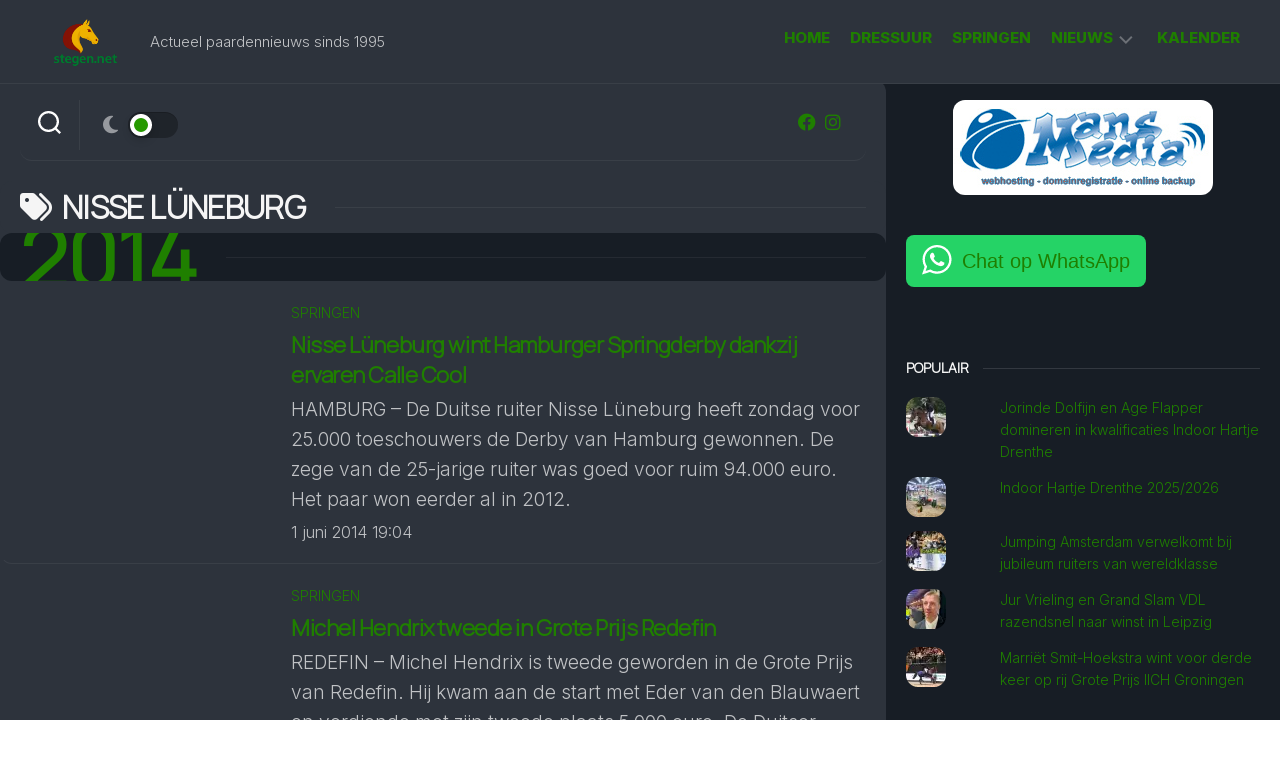

--- FILE ---
content_type: text/html; charset=UTF-8
request_url: https://www.stegen.net/tag/nisse-luneburg/
body_size: 28174
content:
<!DOCTYPE html> 
<html class="no-js" lang="nl-NL">

<head><!-- Google tag (gtag.js) --><script async src="https://www.googletagmanager.com/gtag/js?id=G-HHZKCX8T67"></script><script>  window.dataLayer = window.dataLayer || [];  function gtag(){dataLayer.push(arguments);}  gtag('js', new Date());  gtag('config', 'G-HHZKCX8T67');</script>
	<meta charset="UTF-8">
	<meta name="viewport" content="width=device-width, initial-scale=1.0">
	<link rel="profile" href="https://gmpg.org/xfn/11">
		
	<meta name='robots' content='index, follow, max-image-preview:large, max-snippet:-1, max-video-preview:-1' />
<script>document.documentElement.className = document.documentElement.className.replace("no-js","js");</script>
<!-- Google tag (gtag.js) toestemmingsmodus dataLayer toegevoegd door Site Kit -->
<script type="text/javascript" id="google_gtagjs-js-consent-mode-data-layer">
/* <![CDATA[ */
window.dataLayer = window.dataLayer || [];function gtag(){dataLayer.push(arguments);}
gtag('consent', 'default', {"ad_personalization":"denied","ad_storage":"denied","ad_user_data":"denied","analytics_storage":"denied","functionality_storage":"denied","security_storage":"denied","personalization_storage":"denied","region":["AT","BE","BG","CH","CY","CZ","DE","DK","EE","ES","FI","FR","GB","GR","HR","HU","IE","IS","IT","LI","LT","LU","LV","MT","NL","NO","PL","PT","RO","SE","SI","SK"],"wait_for_update":500});
window._googlesitekitConsentCategoryMap = {"statistics":["analytics_storage"],"marketing":["ad_storage","ad_user_data","ad_personalization"],"functional":["functionality_storage","security_storage"],"preferences":["personalization_storage"]};
window._googlesitekitConsents = {"ad_personalization":"denied","ad_storage":"denied","ad_user_data":"denied","analytics_storage":"denied","functionality_storage":"denied","security_storage":"denied","personalization_storage":"denied","region":["AT","BE","BG","CH","CY","CZ","DE","DK","EE","ES","FI","FR","GB","GR","HR","HU","IE","IS","IT","LI","LT","LU","LV","MT","NL","NO","PL","PT","RO","SE","SI","SK"],"wait_for_update":500};
/* ]]> */
</script>
<!-- Einde Google tag (gtag.js) toestemmingsmodus dataLayer toegevoegd door Site Kit -->

	<!-- This site is optimized with the Yoast SEO plugin v26.7 - https://yoast.com/wordpress/plugins/seo/ -->
	<title>Nisse Lüneburg Archieven - Stegen.net</title>
	<link rel="canonical" href="https://www.stegen.net/tag/nisse-luneburg/" />
	<meta property="og:locale" content="nl_NL" />
	<meta property="og:type" content="article" />
	<meta property="og:title" content="Nisse Lüneburg Archieven - Stegen.net" />
	<meta property="og:url" content="https://www.stegen.net/tag/nisse-luneburg/" />
	<meta property="og:site_name" content="Stegen.net" />
	<meta property="og:image" content="https://www.stegen.net/wp-content/uploads/logo-250-schaduw-3.png" />
	<meta property="og:image:width" content="250" />
	<meta property="og:image:height" content="141" />
	<meta property="og:image:type" content="image/png" />
	<meta name="twitter:card" content="summary_large_image" />
	<meta name="twitter:site" content="@paardennieuws" />
	<script type="application/ld+json" class="yoast-schema-graph">{"@context":"https://schema.org","@graph":[{"@type":"CollectionPage","@id":"https://www.stegen.net/tag/nisse-luneburg/","url":"https://www.stegen.net/tag/nisse-luneburg/","name":"Nisse Lüneburg Archieven - Stegen.net","isPartOf":{"@id":"https://www.stegen.net/#website"},"primaryImageOfPage":{"@id":"https://www.stegen.net/tag/nisse-luneburg/#primaryimage"},"image":{"@id":"https://www.stegen.net/tag/nisse-luneburg/#primaryimage"},"thumbnailUrl":"https://www.stegen.net/wp-content/uploads/phonto.jpg","breadcrumb":{"@id":"https://www.stegen.net/tag/nisse-luneburg/#breadcrumb"},"inLanguage":"nl-NL"},{"@type":"ImageObject","inLanguage":"nl-NL","@id":"https://www.stegen.net/tag/nisse-luneburg/#primaryimage","url":"https://www.stegen.net/wp-content/uploads/phonto.jpg","contentUrl":"https://www.stegen.net/wp-content/uploads/phonto.jpg","width":1600,"height":901},{"@type":"BreadcrumbList","@id":"https://www.stegen.net/tag/nisse-luneburg/#breadcrumb","itemListElement":[{"@type":"ListItem","position":1,"name":"Home","item":"https://www.stegen.net/"},{"@type":"ListItem","position":2,"name":"Nisse Lüneburg"}]},{"@type":"WebSite","@id":"https://www.stegen.net/#website","url":"https://www.stegen.net/","name":"Stegen.net","description":"Actueel paardennieuws sinds 1995","publisher":{"@id":"https://www.stegen.net/#organization"},"alternateName":"paardennieuws","potentialAction":[{"@type":"SearchAction","target":{"@type":"EntryPoint","urlTemplate":"https://www.stegen.net/?s={search_term_string}"},"query-input":{"@type":"PropertyValueSpecification","valueRequired":true,"valueName":"search_term_string"}}],"inLanguage":"nl-NL"},{"@type":"Organization","@id":"https://www.stegen.net/#organization","name":"Stegen.net","url":"https://www.stegen.net/","logo":{"@type":"ImageObject","inLanguage":"nl-NL","@id":"https://www.stegen.net/#/schema/logo/image/","url":"https://www.stegen.net/wp-content/uploads/logo-250-schaduw-3.png","contentUrl":"https://www.stegen.net/wp-content/uploads/logo-250-schaduw-3.png","width":250,"height":141,"caption":"Stegen.net"},"image":{"@id":"https://www.stegen.net/#/schema/logo/image/"},"sameAs":["https://www.facebook.com/paardennieuws","https://x.com/paardennieuws","https://instagram.com/paardennieuws/","https://www.pinterest.com/stegenn/"]}]}</script>
	<!-- / Yoast SEO plugin. -->


<link rel='dns-prefetch' href='//stats.wp.com' />
<link rel='dns-prefetch' href='//fonts.googleapis.com' />
<link rel='dns-prefetch' href='//www.googletagmanager.com' />
<link rel='dns-prefetch' href='//fundingchoicesmessages.google.com' />
<link rel="alternate" type="application/rss+xml" title="Stegen.net &raquo; feed" href="https://www.stegen.net/feed/" />
<style id='wp-img-auto-sizes-contain-inline-css' type='text/css'>
img:is([sizes=auto i],[sizes^="auto," i]){contain-intrinsic-size:3000px 1500px}
/*# sourceURL=wp-img-auto-sizes-contain-inline-css */
</style>

<link rel='alternate stylesheet' id='powerkit-icons-css' href='https://www.stegen.net/wp-content/plugins/powerkit/assets/fonts/powerkit-icons.woff?ver=3.0.4' type='text/css' as='font' type='font/wof' crossorigin />
<link rel='stylesheet' id='powerkit-css' href='https://www.stegen.net/wp-content/plugins/powerkit/assets/css/powerkit.css?ver=3.0.4' type='text/css' media='all' />
<style id='wp-emoji-styles-inline-css' type='text/css'>

	img.wp-smiley, img.emoji {
		display: inline !important;
		border: none !important;
		box-shadow: none !important;
		height: 1em !important;
		width: 1em !important;
		margin: 0 0.07em !important;
		vertical-align: -0.1em !important;
		background: none !important;
		padding: 0 !important;
	}
/*# sourceURL=wp-emoji-styles-inline-css */
</style>
<style id='wp-block-library-inline-css' type='text/css'>
:root{--wp-block-synced-color:#7a00df;--wp-block-synced-color--rgb:122,0,223;--wp-bound-block-color:var(--wp-block-synced-color);--wp-editor-canvas-background:#ddd;--wp-admin-theme-color:#007cba;--wp-admin-theme-color--rgb:0,124,186;--wp-admin-theme-color-darker-10:#006ba1;--wp-admin-theme-color-darker-10--rgb:0,107,160.5;--wp-admin-theme-color-darker-20:#005a87;--wp-admin-theme-color-darker-20--rgb:0,90,135;--wp-admin-border-width-focus:2px}@media (min-resolution:192dpi){:root{--wp-admin-border-width-focus:1.5px}}.wp-element-button{cursor:pointer}:root .has-very-light-gray-background-color{background-color:#eee}:root .has-very-dark-gray-background-color{background-color:#313131}:root .has-very-light-gray-color{color:#eee}:root .has-very-dark-gray-color{color:#313131}:root .has-vivid-green-cyan-to-vivid-cyan-blue-gradient-background{background:linear-gradient(135deg,#00d084,#0693e3)}:root .has-purple-crush-gradient-background{background:linear-gradient(135deg,#34e2e4,#4721fb 50%,#ab1dfe)}:root .has-hazy-dawn-gradient-background{background:linear-gradient(135deg,#faaca8,#dad0ec)}:root .has-subdued-olive-gradient-background{background:linear-gradient(135deg,#fafae1,#67a671)}:root .has-atomic-cream-gradient-background{background:linear-gradient(135deg,#fdd79a,#004a59)}:root .has-nightshade-gradient-background{background:linear-gradient(135deg,#330968,#31cdcf)}:root .has-midnight-gradient-background{background:linear-gradient(135deg,#020381,#2874fc)}:root{--wp--preset--font-size--normal:16px;--wp--preset--font-size--huge:42px}.has-regular-font-size{font-size:1em}.has-larger-font-size{font-size:2.625em}.has-normal-font-size{font-size:var(--wp--preset--font-size--normal)}.has-huge-font-size{font-size:var(--wp--preset--font-size--huge)}.has-text-align-center{text-align:center}.has-text-align-left{text-align:left}.has-text-align-right{text-align:right}.has-fit-text{white-space:nowrap!important}#end-resizable-editor-section{display:none}.aligncenter{clear:both}.items-justified-left{justify-content:flex-start}.items-justified-center{justify-content:center}.items-justified-right{justify-content:flex-end}.items-justified-space-between{justify-content:space-between}.screen-reader-text{border:0;clip-path:inset(50%);height:1px;margin:-1px;overflow:hidden;padding:0;position:absolute;width:1px;word-wrap:normal!important}.screen-reader-text:focus{background-color:#ddd;clip-path:none;color:#444;display:block;font-size:1em;height:auto;left:5px;line-height:normal;padding:15px 23px 14px;text-decoration:none;top:5px;width:auto;z-index:100000}html :where(.has-border-color){border-style:solid}html :where([style*=border-top-color]){border-top-style:solid}html :where([style*=border-right-color]){border-right-style:solid}html :where([style*=border-bottom-color]){border-bottom-style:solid}html :where([style*=border-left-color]){border-left-style:solid}html :where([style*=border-width]){border-style:solid}html :where([style*=border-top-width]){border-top-style:solid}html :where([style*=border-right-width]){border-right-style:solid}html :where([style*=border-bottom-width]){border-bottom-style:solid}html :where([style*=border-left-width]){border-left-style:solid}html :where(img[class*=wp-image-]){height:auto;max-width:100%}:where(figure){margin:0 0 1em}html :where(.is-position-sticky){--wp-admin--admin-bar--position-offset:var(--wp-admin--admin-bar--height,0px)}@media screen and (max-width:600px){html :where(.is-position-sticky){--wp-admin--admin-bar--position-offset:0px}}

/*# sourceURL=wp-block-library-inline-css */
</style><style id='global-styles-inline-css' type='text/css'>
:root{--wp--preset--aspect-ratio--square: 1;--wp--preset--aspect-ratio--4-3: 4/3;--wp--preset--aspect-ratio--3-4: 3/4;--wp--preset--aspect-ratio--3-2: 3/2;--wp--preset--aspect-ratio--2-3: 2/3;--wp--preset--aspect-ratio--16-9: 16/9;--wp--preset--aspect-ratio--9-16: 9/16;--wp--preset--color--black: #000000;--wp--preset--color--cyan-bluish-gray: #abb8c3;--wp--preset--color--white: #ffffff;--wp--preset--color--pale-pink: #f78da7;--wp--preset--color--vivid-red: #cf2e2e;--wp--preset--color--luminous-vivid-orange: #ff6900;--wp--preset--color--luminous-vivid-amber: #fcb900;--wp--preset--color--light-green-cyan: #7bdcb5;--wp--preset--color--vivid-green-cyan: #00d084;--wp--preset--color--pale-cyan-blue: #8ed1fc;--wp--preset--color--vivid-cyan-blue: #0693e3;--wp--preset--color--vivid-purple: #9b51e0;--wp--preset--gradient--vivid-cyan-blue-to-vivid-purple: linear-gradient(135deg,rgb(6,147,227) 0%,rgb(155,81,224) 100%);--wp--preset--gradient--light-green-cyan-to-vivid-green-cyan: linear-gradient(135deg,rgb(122,220,180) 0%,rgb(0,208,130) 100%);--wp--preset--gradient--luminous-vivid-amber-to-luminous-vivid-orange: linear-gradient(135deg,rgb(252,185,0) 0%,rgb(255,105,0) 100%);--wp--preset--gradient--luminous-vivid-orange-to-vivid-red: linear-gradient(135deg,rgb(255,105,0) 0%,rgb(207,46,46) 100%);--wp--preset--gradient--very-light-gray-to-cyan-bluish-gray: linear-gradient(135deg,rgb(238,238,238) 0%,rgb(169,184,195) 100%);--wp--preset--gradient--cool-to-warm-spectrum: linear-gradient(135deg,rgb(74,234,220) 0%,rgb(151,120,209) 20%,rgb(207,42,186) 40%,rgb(238,44,130) 60%,rgb(251,105,98) 80%,rgb(254,248,76) 100%);--wp--preset--gradient--blush-light-purple: linear-gradient(135deg,rgb(255,206,236) 0%,rgb(152,150,240) 100%);--wp--preset--gradient--blush-bordeaux: linear-gradient(135deg,rgb(254,205,165) 0%,rgb(254,45,45) 50%,rgb(107,0,62) 100%);--wp--preset--gradient--luminous-dusk: linear-gradient(135deg,rgb(255,203,112) 0%,rgb(199,81,192) 50%,rgb(65,88,208) 100%);--wp--preset--gradient--pale-ocean: linear-gradient(135deg,rgb(255,245,203) 0%,rgb(182,227,212) 50%,rgb(51,167,181) 100%);--wp--preset--gradient--electric-grass: linear-gradient(135deg,rgb(202,248,128) 0%,rgb(113,206,126) 100%);--wp--preset--gradient--midnight: linear-gradient(135deg,rgb(2,3,129) 0%,rgb(40,116,252) 100%);--wp--preset--font-size--small: 13px;--wp--preset--font-size--medium: 20px;--wp--preset--font-size--large: 36px;--wp--preset--font-size--x-large: 42px;--wp--preset--spacing--20: 0.44rem;--wp--preset--spacing--30: 0.67rem;--wp--preset--spacing--40: 1rem;--wp--preset--spacing--50: 1.5rem;--wp--preset--spacing--60: 2.25rem;--wp--preset--spacing--70: 3.38rem;--wp--preset--spacing--80: 5.06rem;--wp--preset--shadow--natural: 6px 6px 9px rgba(0, 0, 0, 0.2);--wp--preset--shadow--deep: 12px 12px 50px rgba(0, 0, 0, 0.4);--wp--preset--shadow--sharp: 6px 6px 0px rgba(0, 0, 0, 0.2);--wp--preset--shadow--outlined: 6px 6px 0px -3px rgb(255, 255, 255), 6px 6px rgb(0, 0, 0);--wp--preset--shadow--crisp: 6px 6px 0px rgb(0, 0, 0);}:where(.is-layout-flex){gap: 0.5em;}:where(.is-layout-grid){gap: 0.5em;}body .is-layout-flex{display: flex;}.is-layout-flex{flex-wrap: wrap;align-items: center;}.is-layout-flex > :is(*, div){margin: 0;}body .is-layout-grid{display: grid;}.is-layout-grid > :is(*, div){margin: 0;}:where(.wp-block-columns.is-layout-flex){gap: 2em;}:where(.wp-block-columns.is-layout-grid){gap: 2em;}:where(.wp-block-post-template.is-layout-flex){gap: 1.25em;}:where(.wp-block-post-template.is-layout-grid){gap: 1.25em;}.has-black-color{color: var(--wp--preset--color--black) !important;}.has-cyan-bluish-gray-color{color: var(--wp--preset--color--cyan-bluish-gray) !important;}.has-white-color{color: var(--wp--preset--color--white) !important;}.has-pale-pink-color{color: var(--wp--preset--color--pale-pink) !important;}.has-vivid-red-color{color: var(--wp--preset--color--vivid-red) !important;}.has-luminous-vivid-orange-color{color: var(--wp--preset--color--luminous-vivid-orange) !important;}.has-luminous-vivid-amber-color{color: var(--wp--preset--color--luminous-vivid-amber) !important;}.has-light-green-cyan-color{color: var(--wp--preset--color--light-green-cyan) !important;}.has-vivid-green-cyan-color{color: var(--wp--preset--color--vivid-green-cyan) !important;}.has-pale-cyan-blue-color{color: var(--wp--preset--color--pale-cyan-blue) !important;}.has-vivid-cyan-blue-color{color: var(--wp--preset--color--vivid-cyan-blue) !important;}.has-vivid-purple-color{color: var(--wp--preset--color--vivid-purple) !important;}.has-black-background-color{background-color: var(--wp--preset--color--black) !important;}.has-cyan-bluish-gray-background-color{background-color: var(--wp--preset--color--cyan-bluish-gray) !important;}.has-white-background-color{background-color: var(--wp--preset--color--white) !important;}.has-pale-pink-background-color{background-color: var(--wp--preset--color--pale-pink) !important;}.has-vivid-red-background-color{background-color: var(--wp--preset--color--vivid-red) !important;}.has-luminous-vivid-orange-background-color{background-color: var(--wp--preset--color--luminous-vivid-orange) !important;}.has-luminous-vivid-amber-background-color{background-color: var(--wp--preset--color--luminous-vivid-amber) !important;}.has-light-green-cyan-background-color{background-color: var(--wp--preset--color--light-green-cyan) !important;}.has-vivid-green-cyan-background-color{background-color: var(--wp--preset--color--vivid-green-cyan) !important;}.has-pale-cyan-blue-background-color{background-color: var(--wp--preset--color--pale-cyan-blue) !important;}.has-vivid-cyan-blue-background-color{background-color: var(--wp--preset--color--vivid-cyan-blue) !important;}.has-vivid-purple-background-color{background-color: var(--wp--preset--color--vivid-purple) !important;}.has-black-border-color{border-color: var(--wp--preset--color--black) !important;}.has-cyan-bluish-gray-border-color{border-color: var(--wp--preset--color--cyan-bluish-gray) !important;}.has-white-border-color{border-color: var(--wp--preset--color--white) !important;}.has-pale-pink-border-color{border-color: var(--wp--preset--color--pale-pink) !important;}.has-vivid-red-border-color{border-color: var(--wp--preset--color--vivid-red) !important;}.has-luminous-vivid-orange-border-color{border-color: var(--wp--preset--color--luminous-vivid-orange) !important;}.has-luminous-vivid-amber-border-color{border-color: var(--wp--preset--color--luminous-vivid-amber) !important;}.has-light-green-cyan-border-color{border-color: var(--wp--preset--color--light-green-cyan) !important;}.has-vivid-green-cyan-border-color{border-color: var(--wp--preset--color--vivid-green-cyan) !important;}.has-pale-cyan-blue-border-color{border-color: var(--wp--preset--color--pale-cyan-blue) !important;}.has-vivid-cyan-blue-border-color{border-color: var(--wp--preset--color--vivid-cyan-blue) !important;}.has-vivid-purple-border-color{border-color: var(--wp--preset--color--vivid-purple) !important;}.has-vivid-cyan-blue-to-vivid-purple-gradient-background{background: var(--wp--preset--gradient--vivid-cyan-blue-to-vivid-purple) !important;}.has-light-green-cyan-to-vivid-green-cyan-gradient-background{background: var(--wp--preset--gradient--light-green-cyan-to-vivid-green-cyan) !important;}.has-luminous-vivid-amber-to-luminous-vivid-orange-gradient-background{background: var(--wp--preset--gradient--luminous-vivid-amber-to-luminous-vivid-orange) !important;}.has-luminous-vivid-orange-to-vivid-red-gradient-background{background: var(--wp--preset--gradient--luminous-vivid-orange-to-vivid-red) !important;}.has-very-light-gray-to-cyan-bluish-gray-gradient-background{background: var(--wp--preset--gradient--very-light-gray-to-cyan-bluish-gray) !important;}.has-cool-to-warm-spectrum-gradient-background{background: var(--wp--preset--gradient--cool-to-warm-spectrum) !important;}.has-blush-light-purple-gradient-background{background: var(--wp--preset--gradient--blush-light-purple) !important;}.has-blush-bordeaux-gradient-background{background: var(--wp--preset--gradient--blush-bordeaux) !important;}.has-luminous-dusk-gradient-background{background: var(--wp--preset--gradient--luminous-dusk) !important;}.has-pale-ocean-gradient-background{background: var(--wp--preset--gradient--pale-ocean) !important;}.has-electric-grass-gradient-background{background: var(--wp--preset--gradient--electric-grass) !important;}.has-midnight-gradient-background{background: var(--wp--preset--gradient--midnight) !important;}.has-small-font-size{font-size: var(--wp--preset--font-size--small) !important;}.has-medium-font-size{font-size: var(--wp--preset--font-size--medium) !important;}.has-large-font-size{font-size: var(--wp--preset--font-size--large) !important;}.has-x-large-font-size{font-size: var(--wp--preset--font-size--x-large) !important;}
/*# sourceURL=global-styles-inline-css */
</style>

<style id='classic-theme-styles-inline-css' type='text/css'>
/*! This file is auto-generated */
.wp-block-button__link{color:#fff;background-color:#32373c;border-radius:9999px;box-shadow:none;text-decoration:none;padding:calc(.667em + 2px) calc(1.333em + 2px);font-size:1.125em}.wp-block-file__button{background:#32373c;color:#fff;text-decoration:none}
/*# sourceURL=/wp-includes/css/classic-themes.min.css */
</style>
<link rel='stylesheet' id='powerkit-content-formatting-css' href='https://www.stegen.net/wp-content/plugins/powerkit/modules/content-formatting/public/css/public-powerkit-content-formatting.css?ver=3.0.4' type='text/css' media='all' />
<link rel='stylesheet' id='powerkit-facebook-css' href='https://www.stegen.net/wp-content/plugins/powerkit/modules/facebook/public/css/public-powerkit-facebook.css?ver=3.0.4' type='text/css' media='all' />
<link rel='stylesheet' id='powerkit-justified-gallery-css' href='https://www.stegen.net/wp-content/plugins/powerkit/modules/justified-gallery/public/css/public-powerkit-justified-gallery.css?ver=3.0.4' type='text/css' media='all' />
<link rel='stylesheet' id='powerkit-share-buttons-css' href='https://www.stegen.net/wp-content/plugins/powerkit/modules/share-buttons/public/css/public-powerkit-share-buttons.css?ver=3.0.4' type='text/css' media='all' />
<link rel='stylesheet' id='crp-style-text-only-css' href='https://www.stegen.net/wp-content/plugins/contextual-related-posts/css/text-only.min.css?ver=4.1.0' type='text/css' media='all' />
<link rel='stylesheet' id='timelines-style-css' href='https://www.stegen.net/wp-content/themes/timelines/style.css?ver=6.9' type='text/css' media='all' />
<style id='timelines-style-inline-css' type='text/css'>
body { font-family: "Inter", Arial, sans-serif; }

.entry-header,
.entry-footer,
.entry > :not(.alignfull) { max-width: 900px; }
				

.subheader,
.left-sidebar,
.featured-card,
.featured-card:after,
.featured-card-image-wrapper,
.slick-featured .slick-posts-nav .slick-prev, 
.slick-featured .slick-posts-nav .slick-next,
.slick-featured .slick-posts-nav .slick-prev::after, 
.slick-featured .slick-posts-nav .slick-next::after,
.sticky-heading,
.list-card,
.list-card-image,
.list-card-image:after,
.main-header-single,
.main-header-single:after,
.main-header-single-meta,
.main-header-single-meta .single-meta-comments,
.main-header-single-meta .single-meta-comments:after,
.sidebar .author-bio-name,
.alx-posts > li,
.alx-posts > li .post-item-thumbnail,
.alx-posts > li:after,
.alx-tabs-nav,
.alx-tabs-nav:after,
.sharrre-footer .sharrre .box,
.themeform input[type="submit"] { border-radius: 12px; }

.card-comments { bottom: 12px; }
.card-comments,
.card-comments:after { border-radius: 12px 0 0 12px; }

.sidebar .post-nav li.next a i { border-radius: 12px 0 0 12px; }
.sidebar .post-nav li.previous a i { border-radius: 0 12px 12px 0; }

.toggle-search.active { border-radius: 12px 0 0 12px; }
.search-expand { border-radius: 0 12px 12px 0; }

.themeform input:not([type="submit"]):not([type="checkbox"]), 
.themeform textarea,
.themeform input[type="submit"] { border-radius: 12px; }

.main-content { border-radius: 0 12px 12px 0; }
@media only screen and (max-width: 920px) {
	.main-content { border-radius: 12px; }
}
.main-container { background: #171d25; }
.main-content { background: #2d333c; }
body:where(.light) .main-container { background: #f4f4f4; }
body:where(.light) .main-content { background: #fff; }
	
				

.main-header-single-meta .single-meta-comments,
#theme-toggle-btn:before,
.slick-featured .slick-posts-nav .slick-prev,
.slick-featured .slick-posts-nav .slick-next,
.slick-featured .slick-posts-nav .slick-prev:hover,
.slick-featured .slick-posts-nav .slick-next:hover,
.slick-featured .slick-posts-nav .slick-prev:focus,
.slick-featured .slick-posts-nav .slick-next:focus,
.card-comments,
.post-tags a:hover,
.alx-tabs-nav li.active a,
.commentlist li.bypostauthor > .comment-body:after,
.commentlist li.comment-author-admin > .comment-body:after,
.wp-pagenavi a:hover,
.wp-pagenavi a:active,
.wp-pagenavi span.current { background: #269900; }

.sticky-heading-alt,
.nav-menu:not(.mobile) li.current_page_item > span > a, 
.nav-menu:not(.mobile) li.current-menu-item > span > a, 
.nav-menu:not(.mobile) li.current-menu-ancestor > span > a, 
.nav-menu:not(.mobile) li.current-post-parent > span > a,
.sidebar .post-nav li a:hover i { color: #269900; }

.author-bio-image svg { stroke: #269900; }
				

/*# sourceURL=timelines-style-inline-css */
</style>
<link rel='stylesheet' id='timelines-responsive-css' href='https://www.stegen.net/wp-content/themes/timelines/responsive.css?ver=6.9' type='text/css' media='all' />
<link rel='stylesheet' id='timelines-light-css' href='https://www.stegen.net/wp-content/themes/timelines/light.css?ver=6.9' type='text/css' media='all' />
<link rel='stylesheet' id='timelines-font-awesome-css' href='https://www.stegen.net/wp-content/themes/timelines/fonts/all.min.css?ver=6.9' type='text/css' media='all' />
<link rel='stylesheet' id='inter-css' href='//fonts.googleapis.com/css?family=Inter%3A400%2C300%2C600%2C800&#038;ver=6.9' type='text/css' media='all' />
<script type="text/javascript" id="image-watermark-no-right-click-js-before">
/* <![CDATA[ */
var iwArgsNoRightClick = {"rightclick":"N","draganddrop":"N","devtools":"Y","enableToast":"Y","toastMessage":"This content is protected"};

//# sourceURL=image-watermark-no-right-click-js-before
/* ]]> */
</script>
<script type="text/javascript" src="https://www.stegen.net/wp-content/plugins/image-watermark/js/no-right-click.js?ver=2.0.3" id="image-watermark-no-right-click-js"></script>
<script type="text/javascript" src="https://www.stegen.net/wp-includes/js/jquery/jquery.min.js?ver=3.7.1" id="jquery-core-js"></script>
<script type="text/javascript" src="https://www.stegen.net/wp-includes/js/jquery/jquery-migrate.min.js?ver=3.4.1" id="jquery-migrate-js"></script>
<script type="text/javascript" src="https://www.stegen.net/wp-content/themes/timelines/js/slick.min.js?ver=6.9" id="timelines-slick-js"></script>
<link rel="https://api.w.org/" href="https://www.stegen.net/wp-json/" /><link rel="alternate" title="JSON" type="application/json" href="https://www.stegen.net/wp-json/wp/v2/tags/900" />	<link rel="preconnect" href="https://fonts.googleapis.com">
	<link rel="preconnect" href="https://fonts.gstatic.com">
	<link href='https://fonts.googleapis.com/css2?display=swap&family=Manrope:wght@300&family=Hind&family=Oswald' rel='stylesheet'><meta name="generator" content="Site Kit by Google 1.170.0" /><script data-ad-client="ca-pub-8114304346992937" async src="https://pagead2.googlesyndication.com/pagead/js/adsbygoogle.js"></script>	<style>img#wpstats{display:none}</style>
		
<!-- Google AdSense meta tags toegevoegd door Site Kit -->
<meta name="google-adsense-platform-account" content="ca-host-pub-2644536267352236">
<meta name="google-adsense-platform-domain" content="sitekit.withgoogle.com">
<!-- Einde Google AdSense meta tags toegevoegd door Site Kit -->
<script type="text/javascript" src="https://www.stegen.net/wp-content/plugins/si-captcha-for-wordpress/captcha/si_captcha.js?ver=1768607335"></script>
<!-- begin SI CAPTCHA Anti-Spam - login/register form style -->
<style type="text/css">
.si_captcha_small { width:175px; height:45px; padding-top:10px; padding-bottom:10px; }
.si_captcha_large { width:250px; height:60px; padding-top:10px; padding-bottom:10px; }
img#si_image_com { border-style:none; margin:0; padding-right:5px; float:left; }
img#si_image_reg { border-style:none; margin:0; padding-right:5px; float:left; }
img#si_image_log { border-style:none; margin:0; padding-right:5px; float:left; }
img#si_image_side_login { border-style:none; margin:0; padding-right:5px; float:left; }
img#si_image_checkout { border-style:none; margin:0; padding-right:5px; float:left; }
img#si_image_jetpack { border-style:none; margin:0; padding-right:5px; float:left; }
img#si_image_bbpress_topic { border-style:none; margin:0; padding-right:5px; float:left; }
.si_captcha_refresh { border-style:none; margin:0; vertical-align:bottom; }
div#si_captcha_input { display:block; padding-top:15px; padding-bottom:5px; }
label#si_captcha_code_label { margin:0; }
input#si_captcha_code_input { width:65px; }
p#si_captcha_code_p { clear: left; padding-top:10px; }
.si-captcha-jetpack-error { color:#DC3232; }
</style>
<!-- end SI CAPTCHA Anti-Spam - login/register form style -->

<!-- Google AdSense Ad Blocking Recovery snippet toegevoegd door Site Kit -->
<script async src="https://fundingchoicesmessages.google.com/i/pub-8114304346992937?ers=1"></script><script>(function() {function signalGooglefcPresent() {if (!window.frames['googlefcPresent']) {if (document.body) {const iframe = document.createElement('iframe'); iframe.style = 'width: 0; height: 0; border: none; z-index: -1000; left: -1000px; top: -1000px;'; iframe.style.display = 'none'; iframe.name = 'googlefcPresent'; document.body.appendChild(iframe);} else {setTimeout(signalGooglefcPresent, 0);}}}signalGooglefcPresent();})();</script>
<!-- Google AdSense Ad Blocking Recovery snippet toegevoegd door Site Kit -->

<!-- Google AdSense Ad Blocking Recovery Error Protection snippet toegevoegd door Site Kit -->
<script>(function(){'use strict';function aa(a){var b=0;return function(){return b<a.length?{done:!1,value:a[b++]}:{done:!0}}}var ba=typeof Object.defineProperties=="function"?Object.defineProperty:function(a,b,c){if(a==Array.prototype||a==Object.prototype)return a;a[b]=c.value;return a};
function ca(a){a=["object"==typeof globalThis&&globalThis,a,"object"==typeof window&&window,"object"==typeof self&&self,"object"==typeof global&&global];for(var b=0;b<a.length;++b){var c=a[b];if(c&&c.Math==Math)return c}throw Error("Cannot find global object");}var da=ca(this);function l(a,b){if(b)a:{var c=da;a=a.split(".");for(var d=0;d<a.length-1;d++){var e=a[d];if(!(e in c))break a;c=c[e]}a=a[a.length-1];d=c[a];b=b(d);b!=d&&b!=null&&ba(c,a,{configurable:!0,writable:!0,value:b})}}
function ea(a){return a.raw=a}function n(a){var b=typeof Symbol!="undefined"&&Symbol.iterator&&a[Symbol.iterator];if(b)return b.call(a);if(typeof a.length=="number")return{next:aa(a)};throw Error(String(a)+" is not an iterable or ArrayLike");}function fa(a){for(var b,c=[];!(b=a.next()).done;)c.push(b.value);return c}var ha=typeof Object.create=="function"?Object.create:function(a){function b(){}b.prototype=a;return new b},p;
if(typeof Object.setPrototypeOf=="function")p=Object.setPrototypeOf;else{var q;a:{var ja={a:!0},ka={};try{ka.__proto__=ja;q=ka.a;break a}catch(a){}q=!1}p=q?function(a,b){a.__proto__=b;if(a.__proto__!==b)throw new TypeError(a+" is not extensible");return a}:null}var la=p;
function t(a,b){a.prototype=ha(b.prototype);a.prototype.constructor=a;if(la)la(a,b);else for(var c in b)if(c!="prototype")if(Object.defineProperties){var d=Object.getOwnPropertyDescriptor(b,c);d&&Object.defineProperty(a,c,d)}else a[c]=b[c];a.A=b.prototype}function ma(){for(var a=Number(this),b=[],c=a;c<arguments.length;c++)b[c-a]=arguments[c];return b}l("Object.is",function(a){return a?a:function(b,c){return b===c?b!==0||1/b===1/c:b!==b&&c!==c}});
l("Array.prototype.includes",function(a){return a?a:function(b,c){var d=this;d instanceof String&&(d=String(d));var e=d.length;c=c||0;for(c<0&&(c=Math.max(c+e,0));c<e;c++){var f=d[c];if(f===b||Object.is(f,b))return!0}return!1}});
l("String.prototype.includes",function(a){return a?a:function(b,c){if(this==null)throw new TypeError("The 'this' value for String.prototype.includes must not be null or undefined");if(b instanceof RegExp)throw new TypeError("First argument to String.prototype.includes must not be a regular expression");return this.indexOf(b,c||0)!==-1}});l("Number.MAX_SAFE_INTEGER",function(){return 9007199254740991});
l("Number.isFinite",function(a){return a?a:function(b){return typeof b!=="number"?!1:!isNaN(b)&&b!==Infinity&&b!==-Infinity}});l("Number.isInteger",function(a){return a?a:function(b){return Number.isFinite(b)?b===Math.floor(b):!1}});l("Number.isSafeInteger",function(a){return a?a:function(b){return Number.isInteger(b)&&Math.abs(b)<=Number.MAX_SAFE_INTEGER}});
l("Math.trunc",function(a){return a?a:function(b){b=Number(b);if(isNaN(b)||b===Infinity||b===-Infinity||b===0)return b;var c=Math.floor(Math.abs(b));return b<0?-c:c}});/*

 Copyright The Closure Library Authors.
 SPDX-License-Identifier: Apache-2.0
*/
var u=this||self;function v(a,b){a:{var c=["CLOSURE_FLAGS"];for(var d=u,e=0;e<c.length;e++)if(d=d[c[e]],d==null){c=null;break a}c=d}a=c&&c[a];return a!=null?a:b}function w(a){return a};function na(a){u.setTimeout(function(){throw a;},0)};var oa=v(610401301,!1),pa=v(188588736,!0),qa=v(645172343,v(1,!0));var x,ra=u.navigator;x=ra?ra.userAgentData||null:null;function z(a){return oa?x?x.brands.some(function(b){return(b=b.brand)&&b.indexOf(a)!=-1}):!1:!1}function A(a){var b;a:{if(b=u.navigator)if(b=b.userAgent)break a;b=""}return b.indexOf(a)!=-1};function B(){return oa?!!x&&x.brands.length>0:!1}function C(){return B()?z("Chromium"):(A("Chrome")||A("CriOS"))&&!(B()?0:A("Edge"))||A("Silk")};var sa=B()?!1:A("Trident")||A("MSIE");!A("Android")||C();C();A("Safari")&&(C()||(B()?0:A("Coast"))||(B()?0:A("Opera"))||(B()?0:A("Edge"))||(B()?z("Microsoft Edge"):A("Edg/"))||B()&&z("Opera"));var ta={},D=null;var ua=typeof Uint8Array!=="undefined",va=!sa&&typeof btoa==="function";var wa;function E(){return typeof BigInt==="function"};var F=typeof Symbol==="function"&&typeof Symbol()==="symbol";function xa(a){return typeof Symbol==="function"&&typeof Symbol()==="symbol"?Symbol():a}var G=xa(),ya=xa("2ex");var za=F?function(a,b){a[G]|=b}:function(a,b){a.g!==void 0?a.g|=b:Object.defineProperties(a,{g:{value:b,configurable:!0,writable:!0,enumerable:!1}})},H=F?function(a){return a[G]|0}:function(a){return a.g|0},I=F?function(a){return a[G]}:function(a){return a.g},J=F?function(a,b){a[G]=b}:function(a,b){a.g!==void 0?a.g=b:Object.defineProperties(a,{g:{value:b,configurable:!0,writable:!0,enumerable:!1}})};function Aa(a,b){J(b,(a|0)&-14591)}function Ba(a,b){J(b,(a|34)&-14557)};var K={},Ca={};function Da(a){return!(!a||typeof a!=="object"||a.g!==Ca)}function Ea(a){return a!==null&&typeof a==="object"&&!Array.isArray(a)&&a.constructor===Object}function L(a,b,c){if(!Array.isArray(a)||a.length)return!1;var d=H(a);if(d&1)return!0;if(!(b&&(Array.isArray(b)?b.includes(c):b.has(c))))return!1;J(a,d|1);return!0};var M=0,N=0;function Fa(a){var b=a>>>0;M=b;N=(a-b)/4294967296>>>0}function Ga(a){if(a<0){Fa(-a);var b=n(Ha(M,N));a=b.next().value;b=b.next().value;M=a>>>0;N=b>>>0}else Fa(a)}function Ia(a,b){b>>>=0;a>>>=0;if(b<=2097151)var c=""+(4294967296*b+a);else E()?c=""+(BigInt(b)<<BigInt(32)|BigInt(a)):(c=(a>>>24|b<<8)&16777215,b=b>>16&65535,a=(a&16777215)+c*6777216+b*6710656,c+=b*8147497,b*=2,a>=1E7&&(c+=a/1E7>>>0,a%=1E7),c>=1E7&&(b+=c/1E7>>>0,c%=1E7),c=b+Ja(c)+Ja(a));return c}
function Ja(a){a=String(a);return"0000000".slice(a.length)+a}function Ha(a,b){b=~b;a?a=~a+1:b+=1;return[a,b]};var Ka=/^-?([1-9][0-9]*|0)(\.[0-9]+)?$/;var O;function La(a,b){O=b;a=new a(b);O=void 0;return a}
function P(a,b,c){a==null&&(a=O);O=void 0;if(a==null){var d=96;c?(a=[c],d|=512):a=[];b&&(d=d&-16760833|(b&1023)<<14)}else{if(!Array.isArray(a))throw Error("narr");d=H(a);if(d&2048)throw Error("farr");if(d&64)return a;d|=64;if(c&&(d|=512,c!==a[0]))throw Error("mid");a:{c=a;var e=c.length;if(e){var f=e-1;if(Ea(c[f])){d|=256;b=f-(+!!(d&512)-1);if(b>=1024)throw Error("pvtlmt");d=d&-16760833|(b&1023)<<14;break a}}if(b){b=Math.max(b,e-(+!!(d&512)-1));if(b>1024)throw Error("spvt");d=d&-16760833|(b&1023)<<
14}}}J(a,d);return a};function Ma(a){switch(typeof a){case "number":return isFinite(a)?a:String(a);case "boolean":return a?1:0;case "object":if(a)if(Array.isArray(a)){if(L(a,void 0,0))return}else if(ua&&a!=null&&a instanceof Uint8Array){if(va){for(var b="",c=0,d=a.length-10240;c<d;)b+=String.fromCharCode.apply(null,a.subarray(c,c+=10240));b+=String.fromCharCode.apply(null,c?a.subarray(c):a);a=btoa(b)}else{b===void 0&&(b=0);if(!D){D={};c="ABCDEFGHIJKLMNOPQRSTUVWXYZabcdefghijklmnopqrstuvwxyz0123456789".split("");d=["+/=",
"+/","-_=","-_.","-_"];for(var e=0;e<5;e++){var f=c.concat(d[e].split(""));ta[e]=f;for(var g=0;g<f.length;g++){var h=f[g];D[h]===void 0&&(D[h]=g)}}}b=ta[b];c=Array(Math.floor(a.length/3));d=b[64]||"";for(e=f=0;f<a.length-2;f+=3){var k=a[f],m=a[f+1];h=a[f+2];g=b[k>>2];k=b[(k&3)<<4|m>>4];m=b[(m&15)<<2|h>>6];h=b[h&63];c[e++]=g+k+m+h}g=0;h=d;switch(a.length-f){case 2:g=a[f+1],h=b[(g&15)<<2]||d;case 1:a=a[f],c[e]=b[a>>2]+b[(a&3)<<4|g>>4]+h+d}a=c.join("")}return a}}return a};function Na(a,b,c){a=Array.prototype.slice.call(a);var d=a.length,e=b&256?a[d-1]:void 0;d+=e?-1:0;for(b=b&512?1:0;b<d;b++)a[b]=c(a[b]);if(e){b=a[b]={};for(var f in e)Object.prototype.hasOwnProperty.call(e,f)&&(b[f]=c(e[f]))}return a}function Oa(a,b,c,d,e){if(a!=null){if(Array.isArray(a))a=L(a,void 0,0)?void 0:e&&H(a)&2?a:Pa(a,b,c,d!==void 0,e);else if(Ea(a)){var f={},g;for(g in a)Object.prototype.hasOwnProperty.call(a,g)&&(f[g]=Oa(a[g],b,c,d,e));a=f}else a=b(a,d);return a}}
function Pa(a,b,c,d,e){var f=d||c?H(a):0;d=d?!!(f&32):void 0;a=Array.prototype.slice.call(a);for(var g=0;g<a.length;g++)a[g]=Oa(a[g],b,c,d,e);c&&c(f,a);return a}function Qa(a){return a.s===K?a.toJSON():Ma(a)};function Ra(a,b,c){c=c===void 0?Ba:c;if(a!=null){if(ua&&a instanceof Uint8Array)return b?a:new Uint8Array(a);if(Array.isArray(a)){var d=H(a);if(d&2)return a;b&&(b=d===0||!!(d&32)&&!(d&64||!(d&16)));return b?(J(a,(d|34)&-12293),a):Pa(a,Ra,d&4?Ba:c,!0,!0)}a.s===K&&(c=a.h,d=I(c),a=d&2?a:La(a.constructor,Sa(c,d,!0)));return a}}function Sa(a,b,c){var d=c||b&2?Ba:Aa,e=!!(b&32);a=Na(a,b,function(f){return Ra(f,e,d)});za(a,32|(c?2:0));return a};function Ta(a,b){a=a.h;return Ua(a,I(a),b)}function Va(a,b,c,d){b=d+(+!!(b&512)-1);if(!(b<0||b>=a.length||b>=c))return a[b]}
function Ua(a,b,c,d){if(c===-1)return null;var e=b>>14&1023||536870912;if(c>=e){if(b&256)return a[a.length-1][c]}else{var f=a.length;if(d&&b&256&&(d=a[f-1][c],d!=null)){if(Va(a,b,e,c)&&ya!=null){var g;a=(g=wa)!=null?g:wa={};g=a[ya]||0;g>=4||(a[ya]=g+1,g=Error(),g.__closure__error__context__984382||(g.__closure__error__context__984382={}),g.__closure__error__context__984382.severity="incident",na(g))}return d}return Va(a,b,e,c)}}
function Wa(a,b,c,d,e){var f=b>>14&1023||536870912;if(c>=f||e&&!qa){var g=b;if(b&256)e=a[a.length-1];else{if(d==null)return;e=a[f+(+!!(b&512)-1)]={};g|=256}e[c]=d;c<f&&(a[c+(+!!(b&512)-1)]=void 0);g!==b&&J(a,g)}else a[c+(+!!(b&512)-1)]=d,b&256&&(a=a[a.length-1],c in a&&delete a[c])}
function Xa(a,b){var c=Ya;var d=d===void 0?!1:d;var e=a.h;var f=I(e),g=Ua(e,f,b,d);if(g!=null&&typeof g==="object"&&g.s===K)c=g;else if(Array.isArray(g)){var h=H(g),k=h;k===0&&(k|=f&32);k|=f&2;k!==h&&J(g,k);c=new c(g)}else c=void 0;c!==g&&c!=null&&Wa(e,f,b,c,d);e=c;if(e==null)return e;a=a.h;f=I(a);f&2||(g=e,c=g.h,h=I(c),g=h&2?La(g.constructor,Sa(c,h,!1)):g,g!==e&&(e=g,Wa(a,f,b,e,d)));return e}function Za(a,b){a=Ta(a,b);return a==null||typeof a==="string"?a:void 0}
function $a(a,b){var c=c===void 0?0:c;a=Ta(a,b);if(a!=null)if(b=typeof a,b==="number"?Number.isFinite(a):b!=="string"?0:Ka.test(a))if(typeof a==="number"){if(a=Math.trunc(a),!Number.isSafeInteger(a)){Ga(a);b=M;var d=N;if(a=d&2147483648)b=~b+1>>>0,d=~d>>>0,b==0&&(d=d+1>>>0);b=d*4294967296+(b>>>0);a=a?-b:b}}else if(b=Math.trunc(Number(a)),Number.isSafeInteger(b))a=String(b);else{if(b=a.indexOf("."),b!==-1&&(a=a.substring(0,b)),!(a[0]==="-"?a.length<20||a.length===20&&Number(a.substring(0,7))>-922337:
a.length<19||a.length===19&&Number(a.substring(0,6))<922337)){if(a.length<16)Ga(Number(a));else if(E())a=BigInt(a),M=Number(a&BigInt(4294967295))>>>0,N=Number(a>>BigInt(32)&BigInt(4294967295));else{b=+(a[0]==="-");N=M=0;d=a.length;for(var e=b,f=(d-b)%6+b;f<=d;e=f,f+=6)e=Number(a.slice(e,f)),N*=1E6,M=M*1E6+e,M>=4294967296&&(N+=Math.trunc(M/4294967296),N>>>=0,M>>>=0);b&&(b=n(Ha(M,N)),a=b.next().value,b=b.next().value,M=a,N=b)}a=M;b=N;b&2147483648?E()?a=""+(BigInt(b|0)<<BigInt(32)|BigInt(a>>>0)):(b=
n(Ha(a,b)),a=b.next().value,b=b.next().value,a="-"+Ia(a,b)):a=Ia(a,b)}}else a=void 0;return a!=null?a:c}function R(a,b){var c=c===void 0?"":c;a=Za(a,b);return a!=null?a:c};var S;function T(a,b,c){this.h=P(a,b,c)}T.prototype.toJSON=function(){return ab(this)};T.prototype.s=K;T.prototype.toString=function(){try{return S=!0,ab(this).toString()}finally{S=!1}};
function ab(a){var b=S?a.h:Pa(a.h,Qa,void 0,void 0,!1);var c=!S;var d=pa?void 0:a.constructor.v;var e=I(c?a.h:b);if(a=b.length){var f=b[a-1],g=Ea(f);g?a--:f=void 0;e=+!!(e&512)-1;var h=b;if(g){b:{var k=f;var m={};g=!1;if(k)for(var r in k)if(Object.prototype.hasOwnProperty.call(k,r))if(isNaN(+r))m[r]=k[r];else{var y=k[r];Array.isArray(y)&&(L(y,d,+r)||Da(y)&&y.size===0)&&(y=null);y==null&&(g=!0);y!=null&&(m[r]=y)}if(g){for(var Q in m)break b;m=null}else m=k}k=m==null?f!=null:m!==f}for(var ia;a>0;a--){Q=
a-1;r=h[Q];Q-=e;if(!(r==null||L(r,d,Q)||Da(r)&&r.size===0))break;ia=!0}if(h!==b||k||ia){if(!c)h=Array.prototype.slice.call(h,0,a);else if(ia||k||m)h.length=a;m&&h.push(m)}b=h}return b};function bb(a){return function(b){if(b==null||b=="")b=new a;else{b=JSON.parse(b);if(!Array.isArray(b))throw Error("dnarr");za(b,32);b=La(a,b)}return b}};function cb(a){this.h=P(a)}t(cb,T);var db=bb(cb);var U;function V(a){this.g=a}V.prototype.toString=function(){return this.g+""};var eb={};function fb(a){if(U===void 0){var b=null;var c=u.trustedTypes;if(c&&c.createPolicy){try{b=c.createPolicy("goog#html",{createHTML:w,createScript:w,createScriptURL:w})}catch(d){u.console&&u.console.error(d.message)}U=b}else U=b}a=(b=U)?b.createScriptURL(a):a;return new V(a,eb)};/*

 SPDX-License-Identifier: Apache-2.0
*/
function gb(a){var b=ma.apply(1,arguments);if(b.length===0)return fb(a[0]);for(var c=a[0],d=0;d<b.length;d++)c+=encodeURIComponent(b[d])+a[d+1];return fb(c)};function hb(a,b){a.src=b instanceof V&&b.constructor===V?b.g:"type_error:TrustedResourceUrl";var c,d;(c=(b=(d=(c=(a.ownerDocument&&a.ownerDocument.defaultView||window).document).querySelector)==null?void 0:d.call(c,"script[nonce]"))?b.nonce||b.getAttribute("nonce")||"":"")&&a.setAttribute("nonce",c)};function ib(){return Math.floor(Math.random()*2147483648).toString(36)+Math.abs(Math.floor(Math.random()*2147483648)^Date.now()).toString(36)};function jb(a,b){b=String(b);a.contentType==="application/xhtml+xml"&&(b=b.toLowerCase());return a.createElement(b)}function kb(a){this.g=a||u.document||document};function lb(a){a=a===void 0?document:a;return a.createElement("script")};function mb(a,b,c,d,e,f){try{var g=a.g,h=lb(g);h.async=!0;hb(h,b);g.head.appendChild(h);h.addEventListener("load",function(){e();d&&g.head.removeChild(h)});h.addEventListener("error",function(){c>0?mb(a,b,c-1,d,e,f):(d&&g.head.removeChild(h),f())})}catch(k){f()}};var nb=u.atob("aHR0cHM6Ly93d3cuZ3N0YXRpYy5jb20vaW1hZ2VzL2ljb25zL21hdGVyaWFsL3N5c3RlbS8xeC93YXJuaW5nX2FtYmVyXzI0ZHAucG5n"),ob=u.atob("WW91IGFyZSBzZWVpbmcgdGhpcyBtZXNzYWdlIGJlY2F1c2UgYWQgb3Igc2NyaXB0IGJsb2NraW5nIHNvZnR3YXJlIGlzIGludGVyZmVyaW5nIHdpdGggdGhpcyBwYWdlLg=="),pb=u.atob("RGlzYWJsZSBhbnkgYWQgb3Igc2NyaXB0IGJsb2NraW5nIHNvZnR3YXJlLCB0aGVuIHJlbG9hZCB0aGlzIHBhZ2Uu");function qb(a,b,c){this.i=a;this.u=b;this.o=c;this.g=null;this.j=[];this.m=!1;this.l=new kb(this.i)}
function rb(a){if(a.i.body&&!a.m){var b=function(){sb(a);u.setTimeout(function(){tb(a,3)},50)};mb(a.l,a.u,2,!0,function(){u[a.o]||b()},b);a.m=!0}}
function sb(a){for(var b=W(1,5),c=0;c<b;c++){var d=X(a);a.i.body.appendChild(d);a.j.push(d)}b=X(a);b.style.bottom="0";b.style.left="0";b.style.position="fixed";b.style.width=W(100,110).toString()+"%";b.style.zIndex=W(2147483544,2147483644).toString();b.style.backgroundColor=ub(249,259,242,252,219,229);b.style.boxShadow="0 0 12px #888";b.style.color=ub(0,10,0,10,0,10);b.style.display="flex";b.style.justifyContent="center";b.style.fontFamily="Roboto, Arial";c=X(a);c.style.width=W(80,85).toString()+
"%";c.style.maxWidth=W(750,775).toString()+"px";c.style.margin="24px";c.style.display="flex";c.style.alignItems="flex-start";c.style.justifyContent="center";d=jb(a.l.g,"IMG");d.className=ib();d.src=nb;d.alt="Warning icon";d.style.height="24px";d.style.width="24px";d.style.paddingRight="16px";var e=X(a),f=X(a);f.style.fontWeight="bold";f.textContent=ob;var g=X(a);g.textContent=pb;Y(a,e,f);Y(a,e,g);Y(a,c,d);Y(a,c,e);Y(a,b,c);a.g=b;a.i.body.appendChild(a.g);b=W(1,5);for(c=0;c<b;c++)d=X(a),a.i.body.appendChild(d),
a.j.push(d)}function Y(a,b,c){for(var d=W(1,5),e=0;e<d;e++){var f=X(a);b.appendChild(f)}b.appendChild(c);c=W(1,5);for(d=0;d<c;d++)e=X(a),b.appendChild(e)}function W(a,b){return Math.floor(a+Math.random()*(b-a))}function ub(a,b,c,d,e,f){return"rgb("+W(Math.max(a,0),Math.min(b,255)).toString()+","+W(Math.max(c,0),Math.min(d,255)).toString()+","+W(Math.max(e,0),Math.min(f,255)).toString()+")"}function X(a){a=jb(a.l.g,"DIV");a.className=ib();return a}
function tb(a,b){b<=0||a.g!=null&&a.g.offsetHeight!==0&&a.g.offsetWidth!==0||(vb(a),sb(a),u.setTimeout(function(){tb(a,b-1)},50))}function vb(a){for(var b=n(a.j),c=b.next();!c.done;c=b.next())(c=c.value)&&c.parentNode&&c.parentNode.removeChild(c);a.j=[];(b=a.g)&&b.parentNode&&b.parentNode.removeChild(b);a.g=null};function wb(a,b,c,d,e){function f(k){document.body?g(document.body):k>0?u.setTimeout(function(){f(k-1)},e):b()}function g(k){k.appendChild(h);u.setTimeout(function(){h?(h.offsetHeight!==0&&h.offsetWidth!==0?b():a(),h.parentNode&&h.parentNode.removeChild(h)):a()},d)}var h=xb(c);f(3)}function xb(a){var b=document.createElement("div");b.className=a;b.style.width="1px";b.style.height="1px";b.style.position="absolute";b.style.left="-10000px";b.style.top="-10000px";b.style.zIndex="-10000";return b};function Ya(a){this.h=P(a)}t(Ya,T);function yb(a){this.h=P(a)}t(yb,T);var zb=bb(yb);function Ab(a){if(!a)return null;a=Za(a,4);var b;a===null||a===void 0?b=null:b=fb(a);return b};var Bb=ea([""]),Cb=ea([""]);function Db(a,b){this.m=a;this.o=new kb(a.document);this.g=b;this.j=R(this.g,1);this.u=Ab(Xa(this.g,2))||gb(Bb);this.i=!1;b=Ab(Xa(this.g,13))||gb(Cb);this.l=new qb(a.document,b,R(this.g,12))}Db.prototype.start=function(){Eb(this)};
function Eb(a){Fb(a);mb(a.o,a.u,3,!1,function(){a:{var b=a.j;var c=u.btoa(b);if(c=u[c]){try{var d=db(u.atob(c))}catch(e){b=!1;break a}b=b===Za(d,1)}else b=!1}b?Z(a,R(a.g,14)):(Z(a,R(a.g,8)),rb(a.l))},function(){wb(function(){Z(a,R(a.g,7));rb(a.l)},function(){return Z(a,R(a.g,6))},R(a.g,9),$a(a.g,10),$a(a.g,11))})}function Z(a,b){a.i||(a.i=!0,a=new a.m.XMLHttpRequest,a.open("GET",b,!0),a.send())}function Fb(a){var b=u.btoa(a.j);a.m[b]&&Z(a,R(a.g,5))};(function(a,b){u[a]=function(){var c=ma.apply(0,arguments);u[a]=function(){};b.call.apply(b,[null].concat(c instanceof Array?c:fa(n(c))))}})("__h82AlnkH6D91__",function(a){typeof window.atob==="function"&&(new Db(window,zb(window.atob(a)))).start()});}).call(this);

window.__h82AlnkH6D91__("[base64]/[base64]/[base64]/[base64]");</script>
<!-- Beëindig Google AdSense Ad Blocking Recovery Error Protection snippet toegevoegd door Site Kit -->
<link rel="icon" href="https://www.stegen.net/wp-content/uploads/cropped-logo-nieuw-groen-300-250x250.png" sizes="32x32" />
<link rel="icon" href="https://www.stegen.net/wp-content/uploads/cropped-logo-nieuw-groen-300-250x250.png" sizes="192x192" />
<link rel="apple-touch-icon" href="https://www.stegen.net/wp-content/uploads/cropped-logo-nieuw-groen-300-250x250.png" />
<meta name="msapplication-TileImage" content="https://www.stegen.net/wp-content/uploads/cropped-logo-nieuw-groen-300-300x300.png" />
		<style type="text/css" id="wp-custom-css">
			p {
  word-break: break-word;
  overflow-wrap: break-word;
  hyphens: auto;
}
h4 {
  overflow-wrap: break-word;
  word-break: break-word;
  hyphens: auto;
}
img { 
border-radius: 12px;
max-width: 100%; 
height: auto; 
vertical-align: bottom; 
}
/* Specifieke uitzondering voor vlaggen */
td img.flag {
  border-radius: 0;
}
a:hover {
  color: #269900;
}
.flag {
  width: 20px;
  height: 14px;
  object-fit: contain;
  margin-top: 4px;
  display: block;
}

/* Zorg dat de body en html geen horizontale scroll toelaten */
html, body {
  margin: 0;
  padding: 0;
  overflow-x: hidden;
}

/* Controleer of containers niet breder zijn dan het scherm */
.container {
  max-width: 100%;
  overflow-x: hidden;
}

/* Als een specifiek element de layout breekt */
.problem-element {
  width: 100vw; /* of max-width: 100%; */
  box-sizing: border-box;
}
.foto-fotograaf {
  display: block;
  text-align: right;
  margin-top:1px;
  text-transform: uppercase;
  color: #269900;
  font-size: 0.9rem;
  font-family: 'Oswald', sans-serif;
}

.foto-fotograaf .icoon {
  height: 24px;
  width: auto;
  vertical-align: middle;
  margin-right: 4px;
}
/* Control bar achtergrond */
.video-js .vjs-control-bar {
  background-color: #269900;
}

/* Grote play-knop */
.video-js .vjs-big-play-button {
  background-color: #269900;
  border-radius: 50%;
  font-size: 2em;
}

/* Hover-effect voor play-knop */
.video-js .vjs-big-play-button:hover {
  background-color: #1f7a00; /* iets donkerder variant */
}

/* Voortgangsbalk */
.video-js .vjs-play-progress {
  background-color: #269900;
}
.video-js .vjs-progress-control .vjs-progress-holder {
  background-color: rgba(38, 153, 0, 0.3); /* transparante variant */
}

/* Volume slider */
.video-js .vjs-volume-level {
  background-color: #269900;
}

/* Kwaliteitselector menu */
.vjs-quality-selector .vjs-menu-content {
  background-color: #269900;
  color: #fff;
}
.vjs-quality-selector .vjs-menu-item:hover {
  background-color: #1f7a00;
}
.fb-responsive iframe {
  width: 100%;
  aspect-ratio: 16 / 9;
  height: auto;
}
h4.intro {
  font-size: clamp(18px, 5vw, 26px);
}
/* ---------------------------------------
   SUBTIELE DARK MODE VERBETERINGEN
   (Timelines gebruikt body.dark)
---------------------------------------- */

/* Rustigere bodytekst */
body.dark .entry,
body.dark .entry p,
body.dark .entry dd,
body.dark .entry li {
  color: #e3e3e3 !important;
}

/* Links iets minder fel */
body.dark a,
body.dark .entry a {
  color: #1f7f00 !important; /* gedempte #269900 */
}

/* Metadata (auteur, datum, categorie) */
body.dark .single-meta-text,
body.dark .single-meta-text span {
  color: #b5b5b5 !important;
}

/* Kleine tekst zoals paardinfo */
body.dark .horse-extra {
  color: #9a9a9a !important;
}

/* Headings iets minder hard wit */
body.dark h1,
body.dark h2,
body.dark h3,
body.dark h4,
body.dark h5,
body.dark h6,
body.dark .entry h1,
body.dark .entry h2,
body.dark .entry h3,
body.dark .entry h4,
body.dark .entry h5,
body.dark .entry h6 {
  color: #f5f5f5 !important;
}
/* ---------------------------------------
   SUBTIELE LETTERGROOTTE VERBETERINGEN
---------------------------------------- */

/* Desktop – alleen bodytekst vergroten */
.entry p,
.entry li,
.entry dd,
.entry blockquote p {
  font-size: 18px !important;
  line-height: 1.6 !important;
}

/* Mobiel – nog groter, alleen bodytekst */
@media (max-width: 480px) {
  .entry p,
  .entry li,
  .entry dd,
  .entry blockquote p {
    font-size: 20px !important;
    line-height: 1.65 !important;
  }
}
.wp-block-themeisle-blocks-posts-grid .o-posts-grid-post-body p.o-posts-grid-post-meta {
  font-size: 14px !important;
  line-height: 1.4 !important;
}


		</style>
		<style id="kirki-inline-styles"></style>	<style id="egf-frontend-styles" type="text/css">
		p {font-size: 19px;line-height: 1.6;margin-top: 3px;padding-top: 2px;} h1 {font-family: 'Manrope', sans-serif;font-size: 18px;font-style: normal;font-weight: 300;line-height: 1.5;} h3 {font-family: 'Manrope', sans-serif;font-size: 16px;font-style: normal;font-weight: 300;line-height: 1.3;text-transform: none;} h2 {font-family: 'Manrope', sans-serif;font-size: 23px;font-style: normal;font-weight: 300;line-height: 1.2;} h4 {font-family: 'Hind', sans-serif;font-size: 19px;font-style: normal;font-weight: 400;line-height: 1.7;margin-top: 4px;margin-bottom: 14px;padding-top: 2px;padding-bottom: 2px;padding-right: 2px;border-bottom-color: #cc2a36;border-bottom-style: none;border-right-color: #cc2a36;border-right-style: none;} h5 {font-family: 'Helvetica', sans-serif;font-size: 19px;font-style: normal;line-height: 2.1;padding-top: 1px;padding-bottom: 1px;padding-left: 5px;text-decoration: none;} h6 {color: #4caf50;font-family: 'Oswald', sans-serif;font-size: 15px;font-style: normal;font-weight: 400;text-transform: uppercase;} 	</style>
	<style id='jetpack-block-send-a-message-inline-css' type='text/css'>
div.wp-block-jetpack-whatsapp-button{display:flex;margin-inline-end:5px}div.wp-block-jetpack-whatsapp-button a.whatsapp-block__button{background:#25d366;background-image:url("data:image/svg+xml;charset=utf-8,%3Csvg xmlns='http://www.w3.org/2000/svg' viewBox='0 0 26 26'%3E%3Cpath fill='%23fff' d='M24 11.69c0 6.458-5.274 11.692-11.782 11.692-2.066 0-4.007-.528-5.695-1.455L0 24l2.127-6.273a11.57 11.57 0 0 1-1.691-6.036C.436 5.234 5.711 0 12.218 0 18.726 0 24 5.234 24 11.69M12.218 1.863c-5.462 0-9.905 4.41-9.905 9.829 0 2.15.7 4.142 1.886 5.763l-1.237 3.65 3.807-1.21a9.9 9.9 0 0 0 5.45 1.626c5.461 0 9.905-4.409 9.905-9.829s-4.444-9.83-9.906-9.83m5.95 12.521c-.073-.119-.265-.19-.554-.334-.289-.143-1.71-.837-1.973-.932-.265-.095-.458-.143-.65.143-.193.287-.746.932-.915 1.123-.169.192-.337.216-.626.073-.288-.143-1.219-.446-2.322-1.422-.858-.76-1.438-1.697-1.607-1.985-.168-.286-.017-.441.127-.584.13-.128.29-.335.433-.502.145-.167.193-.286.289-.478.097-.191.048-.358-.024-.502-.072-.143-.65-1.553-.89-2.127-.241-.574-.482-.478-.65-.478s-.361-.024-.554-.024-.506.072-.77.358c-.265.287-1.01.98-1.01 2.39s1.034 2.773 1.178 2.964c.145.19 1.998 3.179 4.934 4.326s2.936.764 3.466.716c.529-.047 1.708-.693 1.95-1.362.24-.67.24-1.243.168-1.363'/%3E%3C/svg%3E");background-position:16px;background-repeat:no-repeat;background-size:32px 32px;border:none;border-radius:8px;box-sizing:border-box;color:#fff;display:block;font-family:Helvetica Neue,Helvetica,Arial,sans-serif;font-size:20px;font-weight:500;line-height:36px;min-height:50px;padding:8px 16px 8px 56px;text-decoration:none;white-space:nowrap}div.wp-block-jetpack-whatsapp-button.is-color-light a.whatsapp-block__button{background-image:url("data:image/svg+xml;charset=utf-8,%3Csvg xmlns='http://www.w3.org/2000/svg' viewBox='0 0 26 26'%3E%3Cpath fill='%2523465b64' d='M24 11.69c0 6.458-5.274 11.692-11.782 11.692-2.066 0-4.007-.528-5.695-1.455L0 24l2.127-6.273a11.57 11.57 0 0 1-1.691-6.036C.436 5.234 5.711 0 12.218 0 18.726 0 24 5.234 24 11.69M12.218 1.863c-5.462 0-9.905 4.41-9.905 9.829 0 2.15.7 4.142 1.886 5.763l-1.237 3.65 3.807-1.21a9.9 9.9 0 0 0 5.45 1.626c5.461 0 9.905-4.409 9.905-9.829s-4.444-9.83-9.906-9.83m5.95 12.521c-.073-.119-.265-.19-.554-.334-.289-.143-1.71-.837-1.973-.932-.265-.095-.458-.143-.65.143-.193.287-.746.932-.915 1.123-.169.192-.337.216-.626.073-.288-.143-1.219-.446-2.322-1.422-.858-.76-1.438-1.697-1.607-1.985-.168-.286-.017-.441.127-.584.13-.128.29-.335.433-.502.145-.167.193-.286.289-.478.097-.191.048-.358-.024-.502-.072-.143-.65-1.553-.89-2.127-.241-.574-.482-.478-.65-.478s-.361-.024-.554-.024-.506.072-.77.358c-.265.287-1.01.98-1.01 2.39s1.034 2.773 1.178 2.964c.145.19 1.998 3.179 4.934 4.326s2.936.764 3.466.716c.529-.047 1.708-.693 1.95-1.362.24-.67.24-1.243.168-1.363'/%3E%3C/svg%3E");color:#465b64}div.wp-block-jetpack-whatsapp-button.alignleft{float:none;justify-content:flex-start}div.wp-block-jetpack-whatsapp-button.aligncenter{justify-content:center}div.wp-block-jetpack-whatsapp-button.alignright{float:none;justify-content:flex-end}div.wp-block-jetpack-whatsapp-button.has-no-text a.whatsapp-block__button{padding-inline-start:48px}div.wp-block-jetpack-whatsapp-button:hover{opacity:.9}div.wp-block-jetpack-send-a-message>div.wp-block-jetpack-whatsapp-button>a.whatsapp-block__button:focus{background-image:url("data:image/svg+xml;charset=utf-8,%3Csvg xmlns='http://www.w3.org/2000/svg' viewBox='0 0 26 26'%3E%3Cpath fill='%23fff' d='M24 11.69c0 6.458-5.274 11.692-11.782 11.692-2.066 0-4.007-.528-5.695-1.455L0 24l2.127-6.273a11.57 11.57 0 0 1-1.691-6.036C.436 5.234 5.711 0 12.218 0 18.726 0 24 5.234 24 11.69M12.218 1.863c-5.462 0-9.905 4.41-9.905 9.829 0 2.15.7 4.142 1.886 5.763l-1.237 3.65 3.807-1.21a9.9 9.9 0 0 0 5.45 1.626c5.461 0 9.905-4.409 9.905-9.829s-4.444-9.83-9.906-9.83m5.95 12.521c-.073-.119-.265-.19-.554-.334-.289-.143-1.71-.837-1.973-.932-.265-.095-.458-.143-.65.143-.193.287-.746.932-.915 1.123-.169.192-.337.216-.626.073-.288-.143-1.219-.446-2.322-1.422-.858-.76-1.438-1.697-1.607-1.985-.168-.286-.017-.441.127-.584.13-.128.29-.335.433-.502.145-.167.193-.286.289-.478.097-.191.048-.358-.024-.502-.072-.143-.65-1.553-.89-2.127-.241-.574-.482-.478-.65-.478s-.361-.024-.554-.024-.506.072-.77.358c-.265.287-1.01.98-1.01 2.39s1.034 2.773 1.178 2.964c.145.19 1.998 3.179 4.934 4.326s2.936.764 3.466.716c.529-.047 1.708-.693 1.95-1.362.24-.67.24-1.243.168-1.363'/%3E%3C/svg%3E");background-position:16px;background-repeat:no-repeat;background-size:32px 32px}
/*# sourceURL=https://www.stegen.net/wp-content/plugins/jetpack/_inc/blocks/send-a-message/view.css?minify=false */
</style>
<link rel='stylesheet' id='jetpack-top-posts-widget-css' href='https://www.stegen.net/wp-content/plugins/jetpack/modules/widgets/top-posts/style.css?ver=20141013' type='text/css' media='all' />
</head>

<body data-rsssl=1 class="archive tag tag-nisse-luneburg tag-900 wp-custom-logo wp-embed-responsive wp-theme-timelines full-width mobile-menu featured-fade logged-out">

	<script>
		document.body.classList.add(localStorage.getItem('theme') || 'dark');
	</script>


<a class="skip-link screen-reader-text" href="#page">Skip to content</a>

<div id="wrapper">
	
	<header id="header" class="nav-menu-dropdown-left">
	
		<div class="group">
			<p class="site-title"><a href="https://www.stegen.net/" rel="home"><img src="https://www.stegen.net/wp-content/uploads/logo-nieuw-groen-350.png" alt="Stegen.net"></a></p>
							<p class="site-description">Actueel paardennieuws sinds 1995</p>
						
							<div id="wrap-nav-header" class="wrap-nav">
							<nav id="nav-header-nav" class="main-navigation nav-menu">
			<button class="menu-toggle" aria-controls="primary-menu" aria-expanded="false">
				<span class="screen-reader-text">Expand Menu</span><div class="menu-toggle-icon"><span></span><span></span><span></span></div>			</button>
			<div class="menu-primary-container"><ul id="nav-header" class="menu"><li id="menu-item-2469176" class="menu-item menu-item-type-custom menu-item-object-custom menu-item-home menu-item-2469176"><span class="menu-item-wrapper"><a href="https://www.stegen.net">home</a></span></li>
<li id="menu-item-2469164" class="menu-item menu-item-type-taxonomy menu-item-object-category menu-item-2469164"><span class="menu-item-wrapper"><a href="https://www.stegen.net/category/dressuur/">dressuur</a></span></li>
<li id="menu-item-2469165" class="menu-item menu-item-type-taxonomy menu-item-object-category menu-item-2469165"><span class="menu-item-wrapper"><a href="https://www.stegen.net/category/springen/">springen</a></span></li>
<li id="menu-item-2469163" class="menu-item menu-item-type-taxonomy menu-item-object-category menu-item-has-children menu-item-2469163"><span class="menu-item-wrapper has-arrow"><a href="https://www.stegen.net/category/nieuws/">nieuws</a><button onClick="alxMediaMenu.toggleItem(this)"><span class="screen-reader-text">Toggle Child Menu</span><svg class="svg-icon" aria-hidden="true" role="img" focusable="false" xmlns="http://www.w3.org/2000/svg" width="14" height="8" viewBox="0 0 20 12"><polygon fill="" fill-rule="evenodd" points="1319.899 365.778 1327.678 358 1329.799 360.121 1319.899 370.021 1310 360.121 1312.121 358" transform="translate(-1310 -358)"></polygon></svg></button></span>
<ul class="sub-menu">
	<li id="menu-item-2469312" class="menu-item menu-item-type-taxonomy menu-item-object-category menu-item-2469312"><span class="menu-item-wrapper"><a href="https://www.stegen.net/category/kort/">kort nieuws</a></span></li>
</ul>
</li>
<li id="menu-item-2471455" class="menu-item menu-item-type-post_type menu-item-object-page menu-item-2471455"><span class="menu-item-wrapper"><a href="https://www.stegen.net/kalender/">kalender</a></span></li>
</ul></div>		</nav>
						</div>
						
							<div id="wrap-nav-mobile" class="wrap-nav">
							<nav id="nav-mobile-nav" class="main-navigation nav-menu">
			<button class="menu-toggle" aria-controls="primary-menu" aria-expanded="false">
				<span class="screen-reader-text">Expand Menu</span><div class="menu-toggle-icon"><span></span><span></span><span></span></div>			</button>
			<div class="menu-primary-container"><ul id="nav-mobile" class="menu"><li class="menu-item menu-item-type-custom menu-item-object-custom menu-item-home menu-item-2469176"><span class="menu-item-wrapper"><a href="https://www.stegen.net">home</a></span></li>
<li class="menu-item menu-item-type-taxonomy menu-item-object-category menu-item-2469164"><span class="menu-item-wrapper"><a href="https://www.stegen.net/category/dressuur/">dressuur</a></span></li>
<li class="menu-item menu-item-type-taxonomy menu-item-object-category menu-item-2469165"><span class="menu-item-wrapper"><a href="https://www.stegen.net/category/springen/">springen</a></span></li>
<li class="menu-item menu-item-type-taxonomy menu-item-object-category menu-item-has-children menu-item-2469163"><span class="menu-item-wrapper has-arrow"><a href="https://www.stegen.net/category/nieuws/">nieuws</a><button onClick="alxMediaMenu.toggleItem(this)"><span class="screen-reader-text">Toggle Child Menu</span><svg class="svg-icon" aria-hidden="true" role="img" focusable="false" xmlns="http://www.w3.org/2000/svg" width="14" height="8" viewBox="0 0 20 12"><polygon fill="" fill-rule="evenodd" points="1319.899 365.778 1327.678 358 1329.799 360.121 1319.899 370.021 1310 360.121 1312.121 358" transform="translate(-1310 -358)"></polygon></svg></button></span>
<ul class="sub-menu">
	<li class="menu-item menu-item-type-taxonomy menu-item-object-category menu-item-2469312"><span class="menu-item-wrapper"><a href="https://www.stegen.net/category/kort/">kort nieuws</a></span></li>
</ul>
</li>
<li class="menu-item menu-item-type-post_type menu-item-object-page menu-item-2471455"><span class="menu-item-wrapper"><a href="https://www.stegen.net/kalender/">kalender</a></span></li>
</ul></div>		</nav>
						</div>
						
		</div>
		
	</header><!--/#header-->

	<div class="grid-container">
		
		
<div class="left-sidebar">
	<div class="left-sidebar-inner styled-scrollbars">
		<div class="left-sidebar-inner-pad">
			
			<div class="sidebar sidebar-content">
					
								
								
								
			</div><!--/.sidebar-content-->

		</div>
	</div>
</div>		
		<div class="subgrid-container">
			<div class="main-header">
				
					
				
								
									

								
								
			</div>
			<div class="main-container" id="page">
<div class="main-content">
	
	<div class="subheader group">

			<div class="search-trap-focus">
			<button class="toggle-search" data-target=".search-trap-focus">
				<svg class="svg-icon" id="svg-search" aria-hidden="true" role="img" focusable="false" xmlns="http://www.w3.org/2000/svg" width="23" height="23" viewBox="0 0 23 23"><path d="M38.710696,48.0601792 L43,52.3494831 L41.3494831,54 L37.0601792,49.710696 C35.2632422,51.1481185 32.9839107,52.0076499 30.5038249,52.0076499 C24.7027226,52.0076499 20,47.3049272 20,41.5038249 C20,35.7027226 24.7027226,31 30.5038249,31 C36.3049272,31 41.0076499,35.7027226 41.0076499,41.5038249 C41.0076499,43.9839107 40.1481185,46.2632422 38.710696,48.0601792 Z M36.3875844,47.1716785 C37.8030221,45.7026647 38.6734666,43.7048964 38.6734666,41.5038249 C38.6734666,36.9918565 35.0157934,33.3341833 30.5038249,33.3341833 C25.9918565,33.3341833 22.3341833,36.9918565 22.3341833,41.5038249 C22.3341833,46.0157934 25.9918565,49.6734666 30.5038249,49.6734666 C32.7048964,49.6734666 34.7026647,48.8030221 36.1716785,47.3875844 C36.2023931,47.347638 36.2360451,47.3092237 36.2726343,47.2726343 C36.3092237,47.2360451 36.347638,47.2023931 36.3875844,47.1716785 Z" transform="translate(-20 -31)"></path></svg>
				<svg class="svg-icon" id="svg-close" aria-hidden="true" role="img" focusable="false" xmlns="http://www.w3.org/2000/svg" width="23" height="23" viewBox="0 0 16 16"><polygon fill="" fill-rule="evenodd" points="6.852 7.649 .399 1.195 1.445 .149 7.899 6.602 14.352 .149 15.399 1.195 8.945 7.649 15.399 14.102 14.352 15.149 7.899 8.695 1.445 15.149 .399 14.102"></polygon></svg>
			</button>
			<div class="search-expand">
				<div class="search-expand-inner">
					<form method="get" class="searchform themeform" action="https://www.stegen.net/">
	<div>
		<input type="text" class="search" name="s" onblur="if(this.value=='')this.value='To search type and hit enter';" onfocus="if(this.value=='To search type and hit enter')this.value='';" value="To search type and hit enter" />
	</div>
</form>				</div>
			</div>
		</div>
	
			<button id="theme-toggle">
			<i class="fas fa-sun"></i>
			<i class="fas fa-moon"></i>
			<span id="theme-toggle-btn"></span>
		</button>
	
			<ul class="social-links"><li><a rel="nofollow" class="social-tooltip" title="Facebook" href="https://www.facebook.com/paardennieuws" target="_blank"><i class="fab fa-facebook" ></i></a></li><li><a rel="nofollow" class="social-tooltip" title="Instagram" href="https://www.instagram.com/paardennieuws" target="_blank"><i class="fab fa-instagram" ></i></a></li></ul>	
</div>	
	<div class="stickywrap">
			<h1 class="sticky-heading sticky-heading-alt"><i class="fas fa-tags"></i>Nisse Lüneburg</h1>
	

		
	</div>
	
				
		<div class="stickywrap">
							</div><div class='stickywrap'><h3 class='sticky-heading'><a href='https://www.stegen.net/2014/'>2014</a></h3>				<article id="post-10707" class="article-card post-10707 post type-post status-publish format-standard has-post-thumbnail hentry category-springen tag-hamburger-springderby tag-nisse-luneburg">
	<div class="list-card">
		<div class="list-card-wrap">
		
			<div class="list-card-left">
				<div class="list-card-image" style="background-image:url('https://www.stegen.net/wp-content/uploads/phonto.jpg');">
					<a class="list-card-link" href="https://www.stegen.net/2014/06/nisse-luneburg-wint-hamburger-springderby-dankzij-ervaren-calle-cool/"></a>
					
										
				</div>
			</div>
			
			<div class="list-card-right">
			
				<div class="list-card-category"><a href="https://www.stegen.net/category/springen/" rel="category tag">springen</a></div>
				
				<h2 class="list-card-title">
					<a href="https://www.stegen.net/2014/06/nisse-luneburg-wint-hamburger-springderby-dankzij-ervaren-calle-cool/" rel="bookmark">Nisse Lüneburg wint Hamburger Springderby dankzij ervaren Calle Cool</a>
				</h2>
				
									<div class="clear"></div>
					<div class="list-card-excerpt">
						<p>HAMBURG &#8211; De Duitse ruiter Nisse Lüneburg heeft zondag voor 25.000 toeschouwers de Derby van Hamburg gewonnen. De zege van de 25-jarige ruiter was goed voor ruim 94.000 euro. Het paar won eerder al in 2012.</p>
					</div>
								
				<div class="list-card-date">1 juni 2014 19:04</div>
				
			</div>
			
		</div>
		
	</div>
</article>											<article id="post-10618" class="article-card post-10618 post type-post status-publish format-standard has-post-thumbnail hentry category-springen tag-grote-prijs-redefin tag-michel-hendrix tag-nisse-luneburg">
	<div class="list-card">
		<div class="list-card-wrap">
		
			<div class="list-card-left">
				<div class="list-card-image" style="background-image:url('https://www.stegen.net/wp-content/uploads/phonto.jpg');">
					<a class="list-card-link" href="https://www.stegen.net/2014/05/michel-hendrix-tweede-in-grote-prijs-redefin/"></a>
					
										
				</div>
			</div>
			
			<div class="list-card-right">
			
				<div class="list-card-category"><a href="https://www.stegen.net/category/springen/" rel="category tag">springen</a></div>
				
				<h2 class="list-card-title">
					<a href="https://www.stegen.net/2014/05/michel-hendrix-tweede-in-grote-prijs-redefin/" rel="bookmark">Michel Hendrix tweede in Grote Prijs Redefin</a>
				</h2>
				
									<div class="clear"></div>
					<div class="list-card-excerpt">
						<p>REDEFIN &#8211; Michel Hendrix is tweede geworden in de Grote Prijs van Redefin. Hij kwam aan de start met Eder van den Blauwaert en verdiende met zijn tweede plaats 5.000 euro. De Duitser Nisse Lüneburg won met de KWPN&#8217;er Westbridge.</p>
					</div>
								
				<div class="list-card-date">11 mei 2014 18:46</div>
				
			</div>
			
		</div>
		
	</div>
</article>					</div>
		
		<nav class="pagination group">
			<ul class="group">
			<li class="prev left"></li>
			<li class="next right"></li>
		</ul>
	</nav><!--/.pagination-->
		
	
</div><!--/.main-content-->


<div class="right-sidebar styled-scrollbars">
	<aside class="right-sidebar-inner">
		<div class="right-sidebar-inner-pad">
		
			<div class="sidebar sidebar-content">

								
				<div id="custom_html-31" class="widget_text widget widget_custom_html"><div class="textwidget custom-html-widget"><div style="text-align: center;"><a href="https://www.mansmedia.nl" target="_blank"><img src="https://www.stegen.net/wp-content/uploads/mansmedia.jpg" alt="Mans Media" style="max-width:100%; height:auto;"/></a></div></div></div><div id="google_translate_widget-4" class="widget widget_google_translate_widget"><div id="google_translate_element"></div></div><div id="block-4" class="widget widget_block">
<div class="wp-block-jetpack-send-a-message">
<div class="wp-block-jetpack-whatsapp-button is-color-dark"><a class="whatsapp-block__button" href="https://api.whatsapp.com/send?phone=31653239630&amp;text=Hallo%2C%20ik%20heb%20je%20WhatsApp%20informatie%20gevonden%20op%20je%20site." style="background-color:#25D366;color:#fff" target="_self" rel="noopener noreferrer">Chat op WhatsApp</a></div>
</div>
</div><div id="powerkit_facebook_fanpage_widget-2" class="widget powerkit_facebook_fanpage_widget">
		<div class="widget-body">
							<div class="fb-page-wrapper">
					<div class="fb-page"
						data-href="https://www.facebook.com/paardennieuws"
						data-hide-cover="false"
						data-show-facepile="true"
						data-show-posts="false"
						data-small-header="false"
						data-adapt-container-width="true"
						data-width="500px">
					</div>
				</div>
						</div>

		</div><div id="top-posts-12" class="widget widget_top-posts"><h3>Populair</h3><ul class='widgets-list-layout no-grav'>
<li><a href="https://www.stegen.net/2026/01/jorinde-dolfijn-en-age-flapper-domineren-in-kwalificaties-indoor-hartje-drenthe/" title="Jorinde Dolfijn en Age Flapper domineren in kwalificaties Indoor Hartje Drenthe" class="bump-view" data-bump-view="tp"><img loading="lazy" width="40" height="40" src="https://i0.wp.com/www.stegen.net/wp-content/uploads/age-flapper-onlyweis-cje-3.jpg?resize=40%2C40&#038;ssl=1" srcset="https://i0.wp.com/www.stegen.net/wp-content/uploads/age-flapper-onlyweis-cje-3.jpg?resize=40%2C40&amp;ssl=1 1x, https://i0.wp.com/www.stegen.net/wp-content/uploads/age-flapper-onlyweis-cje-3.jpg?resize=60%2C60&amp;ssl=1 1.5x, https://i0.wp.com/www.stegen.net/wp-content/uploads/age-flapper-onlyweis-cje-3.jpg?resize=80%2C80&amp;ssl=1 2x, https://i0.wp.com/www.stegen.net/wp-content/uploads/age-flapper-onlyweis-cje-3.jpg?resize=120%2C120&amp;ssl=1 3x, https://i0.wp.com/www.stegen.net/wp-content/uploads/age-flapper-onlyweis-cje-3.jpg?resize=160%2C160&amp;ssl=1 4x" alt="Jorinde Dolfijn en Age Flapper domineren in kwalificaties Indoor Hartje Drenthe" data-pin-nopin="true" class="widgets-list-layout-blavatar" /></a><div class="widgets-list-layout-links">
								<a href="https://www.stegen.net/2026/01/jorinde-dolfijn-en-age-flapper-domineren-in-kwalificaties-indoor-hartje-drenthe/" title="Jorinde Dolfijn en Age Flapper domineren in kwalificaties Indoor Hartje Drenthe" class="bump-view" data-bump-view="tp">Jorinde Dolfijn en Age Flapper domineren in kwalificaties Indoor Hartje Drenthe</a>
							</div>
							</li><li><a href="https://www.stegen.net/events/event/indoor-hartje-drenthe-2025-2026/" title="Indoor Hartje Drenthe 2025/2026" class="bump-view" data-bump-view="tp"><img loading="lazy" width="40" height="40" src="https://i0.wp.com/www.stegen.net/wp-content/uploads/Stroomruiters-hoofdring01-Foto-Henk-Lomulder-e1543843538343.jpg?resize=40%2C40&#038;ssl=1" srcset="https://i0.wp.com/www.stegen.net/wp-content/uploads/Stroomruiters-hoofdring01-Foto-Henk-Lomulder-e1543843538343.jpg?resize=40%2C40&amp;ssl=1 1x, https://i0.wp.com/www.stegen.net/wp-content/uploads/Stroomruiters-hoofdring01-Foto-Henk-Lomulder-e1543843538343.jpg?resize=60%2C60&amp;ssl=1 1.5x, https://i0.wp.com/www.stegen.net/wp-content/uploads/Stroomruiters-hoofdring01-Foto-Henk-Lomulder-e1543843538343.jpg?resize=80%2C80&amp;ssl=1 2x, https://i0.wp.com/www.stegen.net/wp-content/uploads/Stroomruiters-hoofdring01-Foto-Henk-Lomulder-e1543843538343.jpg?resize=120%2C120&amp;ssl=1 3x, https://i0.wp.com/www.stegen.net/wp-content/uploads/Stroomruiters-hoofdring01-Foto-Henk-Lomulder-e1543843538343.jpg?resize=160%2C160&amp;ssl=1 4x" alt="Indoor Hartje Drenthe 2025/2026" data-pin-nopin="true" class="widgets-list-layout-blavatar" /></a><div class="widgets-list-layout-links">
								<a href="https://www.stegen.net/events/event/indoor-hartje-drenthe-2025-2026/" title="Indoor Hartje Drenthe 2025/2026" class="bump-view" data-bump-view="tp">Indoor Hartje Drenthe 2025/2026</a>
							</div>
							</li><li><a href="https://www.stegen.net/2026/01/jumping-amsterdam-verwelkomt-bij-jubileum-ruiters-van-wereldklasse/" title="Jumping Amsterdam verwelkomt bij jubileum ruiters van wereldklasse " class="bump-view" data-bump-view="tp"><img loading="lazy" width="40" height="40" src="https://i0.wp.com/www.stegen.net/wp-content/uploads/charlotte-fry-komt-naar-jumping-amsterdam.jpeg?resize=40%2C40&#038;ssl=1" srcset="https://i0.wp.com/www.stegen.net/wp-content/uploads/charlotte-fry-komt-naar-jumping-amsterdam.jpeg?resize=40%2C40&amp;ssl=1 1x, https://i0.wp.com/www.stegen.net/wp-content/uploads/charlotte-fry-komt-naar-jumping-amsterdam.jpeg?resize=60%2C60&amp;ssl=1 1.5x, https://i0.wp.com/www.stegen.net/wp-content/uploads/charlotte-fry-komt-naar-jumping-amsterdam.jpeg?resize=80%2C80&amp;ssl=1 2x, https://i0.wp.com/www.stegen.net/wp-content/uploads/charlotte-fry-komt-naar-jumping-amsterdam.jpeg?resize=120%2C120&amp;ssl=1 3x, https://i0.wp.com/www.stegen.net/wp-content/uploads/charlotte-fry-komt-naar-jumping-amsterdam.jpeg?resize=160%2C160&amp;ssl=1 4x" alt="Jumping Amsterdam verwelkomt bij jubileum ruiters van wereldklasse " data-pin-nopin="true" class="widgets-list-layout-blavatar" /></a><div class="widgets-list-layout-links">
								<a href="https://www.stegen.net/2026/01/jumping-amsterdam-verwelkomt-bij-jubileum-ruiters-van-wereldklasse/" title="Jumping Amsterdam verwelkomt bij jubileum ruiters van wereldklasse " class="bump-view" data-bump-view="tp">Jumping Amsterdam verwelkomt bij jubileum ruiters van wereldklasse </a>
							</div>
							</li><li><a href="https://www.stegen.net/2026/01/jur-vrieling-en-grand-slam-vdl-razendsnel-naar-winst-in-leipzig/" title="Jur Vrieling en Grand Slam VDL razendsnel naar winst in Leipzig" class="bump-view" data-bump-view="tp"><img loading="lazy" width="40" height="40" src="https://i0.wp.com/www.stegen.net/wp-content/uploads/snapshot-17-03-2024-1737-1.jpg?resize=40%2C40&#038;ssl=1" srcset="https://i0.wp.com/www.stegen.net/wp-content/uploads/snapshot-17-03-2024-1737-1.jpg?resize=40%2C40&amp;ssl=1 1x, https://i0.wp.com/www.stegen.net/wp-content/uploads/snapshot-17-03-2024-1737-1.jpg?resize=60%2C60&amp;ssl=1 1.5x, https://i0.wp.com/www.stegen.net/wp-content/uploads/snapshot-17-03-2024-1737-1.jpg?resize=80%2C80&amp;ssl=1 2x, https://i0.wp.com/www.stegen.net/wp-content/uploads/snapshot-17-03-2024-1737-1.jpg?resize=120%2C120&amp;ssl=1 3x, https://i0.wp.com/www.stegen.net/wp-content/uploads/snapshot-17-03-2024-1737-1.jpg?resize=160%2C160&amp;ssl=1 4x" alt="Jur Vrieling en Grand Slam VDL razendsnel naar winst in Leipzig" data-pin-nopin="true" class="widgets-list-layout-blavatar" /></a><div class="widgets-list-layout-links">
								<a href="https://www.stegen.net/2026/01/jur-vrieling-en-grand-slam-vdl-razendsnel-naar-winst-in-leipzig/" title="Jur Vrieling en Grand Slam VDL razendsnel naar winst in Leipzig" class="bump-view" data-bump-view="tp">Jur Vrieling en Grand Slam VDL razendsnel naar winst in Leipzig</a>
							</div>
							</li><li><a href="https://www.stegen.net/2026/01/marriet-smit-hoekstra-wint-voor-derde-keer-op-rij-grote-prijs-iich-groningen/" title="Marriët Smit-Hoekstra wint voor derde keer op rij Grote Prijs IICH Groningen" class="bump-view" data-bump-view="tp"><img loading="lazy" width="40" height="40" src="https://i0.wp.com/www.stegen.net/wp-content/uploads/iich-groningen-2026-ereronde-smit-hoekstra.jpeg?resize=40%2C40&#038;ssl=1" srcset="https://i0.wp.com/www.stegen.net/wp-content/uploads/iich-groningen-2026-ereronde-smit-hoekstra.jpeg?resize=40%2C40&amp;ssl=1 1x, https://i0.wp.com/www.stegen.net/wp-content/uploads/iich-groningen-2026-ereronde-smit-hoekstra.jpeg?resize=60%2C60&amp;ssl=1 1.5x, https://i0.wp.com/www.stegen.net/wp-content/uploads/iich-groningen-2026-ereronde-smit-hoekstra.jpeg?resize=80%2C80&amp;ssl=1 2x, https://i0.wp.com/www.stegen.net/wp-content/uploads/iich-groningen-2026-ereronde-smit-hoekstra.jpeg?resize=120%2C120&amp;ssl=1 3x, https://i0.wp.com/www.stegen.net/wp-content/uploads/iich-groningen-2026-ereronde-smit-hoekstra.jpeg?resize=160%2C160&amp;ssl=1 4x" alt="Marriët Smit-Hoekstra wint voor derde keer op rij Grote Prijs IICH Groningen" data-pin-nopin="true" class="widgets-list-layout-blavatar" /></a><div class="widgets-list-layout-links">
								<a href="https://www.stegen.net/2026/01/marriet-smit-hoekstra-wint-voor-derde-keer-op-rij-grote-prijs-iich-groningen/" title="Marriët Smit-Hoekstra wint voor derde keer op rij Grote Prijs IICH Groningen" class="bump-view" data-bump-view="tp">Marriët Smit-Hoekstra wint voor derde keer op rij Grote Prijs IICH Groningen</a>
							</div>
							</li></ul>
</div><div id="custom_html-29" class="widget_text widget widget_custom_html"><div class="textwidget custom-html-widget"><script async src="https://pagead2.googlesyndication.com/pagead/js/adsbygoogle.js?client=ca-pub-8114304346992937"
     crossorigin="anonymous"></script>
<!-- verticale ads -->
<ins class="adsbygoogle"
     style="display:block"
     data-ad-client="ca-pub-8114304346992937"
     data-ad-slot="2175561720"
     data-ad-format="auto"
     data-full-width-responsive="true"></ins>
<script>
     (adsbygoogle = window.adsbygoogle || []).push({});
</script></div></div><div id="eo_event_list_widget-2" class="widget EO_Event_List_Widget"><h3>Evenementen</h3>

	<ul  class="eo-events eo-events-widget" > 

		
			
			<li class="eo-event-venue-manege-de-stroomruiters eo-event-running eo-multi-day eo-all-day" >
				<a href="https://www.stegen.net/events/event/indoor-hartje-drenthe-2025-2026/">Indoor Hartje Drenthe 2025/2026</a> op 27 december 2025 00:00			</li>

		
	</ul>

</div>				
			</div><!--/.sidebar-content-->
		
		</div>
	</aside><!--/.right-sidebar-inner-->
</div><!--/.right-sidebar-->
			</div><!--/.main-container-->
		</div><!--/.subgrid-container-->	
	</div><!--/.grid-container-->
	
	<footer id="footer">
	
					
				
		<div id="footer-widgets">
				
			<div class="pad group">
													
				<div class="footer-widget-1 grid one-third ">
					<div id="text-517452086" class="widget widget_text">			<div class="textwidget"><img class="alignleft wp-image-2339103 size-full" src="https://www.stegen.net/wp-content/uploads/logo-nieuw-groen-350.png" alt="logo stegen.net" width="95%"  />
<br />


</div>
		</div>				</div>
				
																		
				<div class="footer-widget-2 grid one-third ">
					<div id="text-517452088" class="widget widget_text">			<div class="textwidget"><p><a href="mailto:info@stegen.net">info@stegen.net</a></p>
<p>Overname van artikelen en/of foto&#8217;s is zonder toestemming verboden!</p>
</div>
		</div>				</div>
				
																		
				<div class="footer-widget-3 grid one-third last">
					<div id="archives-11" class="widget widget_archive"><h3>archief</h3>		<label class="screen-reader-text" for="archives-dropdown-11">archief</label>
		<select id="archives-dropdown-11" name="archive-dropdown">
			
			<option value="">Maand selecteren</option>
				<option value='https://www.stegen.net/2026/01/'> januari 2026 </option>
	<option value='https://www.stegen.net/2025/12/'> december 2025 </option>
	<option value='https://www.stegen.net/2025/11/'> november 2025 </option>
	<option value='https://www.stegen.net/2025/10/'> oktober 2025 </option>
	<option value='https://www.stegen.net/2025/09/'> september 2025 </option>
	<option value='https://www.stegen.net/2025/08/'> augustus 2025 </option>
	<option value='https://www.stegen.net/2025/07/'> juli 2025 </option>
	<option value='https://www.stegen.net/2025/06/'> juni 2025 </option>
	<option value='https://www.stegen.net/2025/05/'> mei 2025 </option>
	<option value='https://www.stegen.net/2025/04/'> april 2025 </option>
	<option value='https://www.stegen.net/2025/03/'> maart 2025 </option>
	<option value='https://www.stegen.net/2025/02/'> februari 2025 </option>
	<option value='https://www.stegen.net/2025/01/'> januari 2025 </option>
	<option value='https://www.stegen.net/2024/12/'> december 2024 </option>
	<option value='https://www.stegen.net/2024/11/'> november 2024 </option>
	<option value='https://www.stegen.net/2024/10/'> oktober 2024 </option>
	<option value='https://www.stegen.net/2024/09/'> september 2024 </option>
	<option value='https://www.stegen.net/2024/08/'> augustus 2024 </option>
	<option value='https://www.stegen.net/2024/07/'> juli 2024 </option>
	<option value='https://www.stegen.net/2024/06/'> juni 2024 </option>
	<option value='https://www.stegen.net/2024/05/'> mei 2024 </option>
	<option value='https://www.stegen.net/2024/04/'> april 2024 </option>
	<option value='https://www.stegen.net/2024/03/'> maart 2024 </option>
	<option value='https://www.stegen.net/2024/02/'> februari 2024 </option>
	<option value='https://www.stegen.net/2024/01/'> januari 2024 </option>
	<option value='https://www.stegen.net/2023/12/'> december 2023 </option>
	<option value='https://www.stegen.net/2023/11/'> november 2023 </option>
	<option value='https://www.stegen.net/2023/10/'> oktober 2023 </option>
	<option value='https://www.stegen.net/2023/09/'> september 2023 </option>
	<option value='https://www.stegen.net/2023/08/'> augustus 2023 </option>
	<option value='https://www.stegen.net/2023/07/'> juli 2023 </option>
	<option value='https://www.stegen.net/2023/06/'> juni 2023 </option>
	<option value='https://www.stegen.net/2023/05/'> mei 2023 </option>
	<option value='https://www.stegen.net/2023/04/'> april 2023 </option>
	<option value='https://www.stegen.net/2023/03/'> maart 2023 </option>
	<option value='https://www.stegen.net/2023/02/'> februari 2023 </option>
	<option value='https://www.stegen.net/2023/01/'> januari 2023 </option>
	<option value='https://www.stegen.net/2022/12/'> december 2022 </option>
	<option value='https://www.stegen.net/2022/11/'> november 2022 </option>
	<option value='https://www.stegen.net/2022/10/'> oktober 2022 </option>
	<option value='https://www.stegen.net/2022/09/'> september 2022 </option>
	<option value='https://www.stegen.net/2022/08/'> augustus 2022 </option>
	<option value='https://www.stegen.net/2022/07/'> juli 2022 </option>
	<option value='https://www.stegen.net/2022/06/'> juni 2022 </option>
	<option value='https://www.stegen.net/2022/05/'> mei 2022 </option>
	<option value='https://www.stegen.net/2022/04/'> april 2022 </option>
	<option value='https://www.stegen.net/2022/03/'> maart 2022 </option>
	<option value='https://www.stegen.net/2022/02/'> februari 2022 </option>
	<option value='https://www.stegen.net/2022/01/'> januari 2022 </option>
	<option value='https://www.stegen.net/2021/12/'> december 2021 </option>
	<option value='https://www.stegen.net/2021/11/'> november 2021 </option>
	<option value='https://www.stegen.net/2021/10/'> oktober 2021 </option>
	<option value='https://www.stegen.net/2021/09/'> september 2021 </option>
	<option value='https://www.stegen.net/2021/08/'> augustus 2021 </option>
	<option value='https://www.stegen.net/2021/07/'> juli 2021 </option>
	<option value='https://www.stegen.net/2021/06/'> juni 2021 </option>
	<option value='https://www.stegen.net/2021/05/'> mei 2021 </option>
	<option value='https://www.stegen.net/2021/04/'> april 2021 </option>
	<option value='https://www.stegen.net/2021/03/'> maart 2021 </option>
	<option value='https://www.stegen.net/2021/02/'> februari 2021 </option>
	<option value='https://www.stegen.net/2021/01/'> januari 2021 </option>
	<option value='https://www.stegen.net/2020/12/'> december 2020 </option>
	<option value='https://www.stegen.net/2020/11/'> november 2020 </option>
	<option value='https://www.stegen.net/2020/10/'> oktober 2020 </option>
	<option value='https://www.stegen.net/2020/09/'> september 2020 </option>
	<option value='https://www.stegen.net/2020/08/'> augustus 2020 </option>
	<option value='https://www.stegen.net/2020/07/'> juli 2020 </option>
	<option value='https://www.stegen.net/2020/06/'> juni 2020 </option>
	<option value='https://www.stegen.net/2020/05/'> mei 2020 </option>
	<option value='https://www.stegen.net/2020/04/'> april 2020 </option>
	<option value='https://www.stegen.net/2020/03/'> maart 2020 </option>
	<option value='https://www.stegen.net/2020/02/'> februari 2020 </option>
	<option value='https://www.stegen.net/2020/01/'> januari 2020 </option>
	<option value='https://www.stegen.net/2019/12/'> december 2019 </option>
	<option value='https://www.stegen.net/2019/11/'> november 2019 </option>
	<option value='https://www.stegen.net/2019/10/'> oktober 2019 </option>
	<option value='https://www.stegen.net/2019/09/'> september 2019 </option>
	<option value='https://www.stegen.net/2019/08/'> augustus 2019 </option>
	<option value='https://www.stegen.net/2019/07/'> juli 2019 </option>
	<option value='https://www.stegen.net/2019/06/'> juni 2019 </option>
	<option value='https://www.stegen.net/2019/05/'> mei 2019 </option>
	<option value='https://www.stegen.net/2019/04/'> april 2019 </option>
	<option value='https://www.stegen.net/2019/03/'> maart 2019 </option>
	<option value='https://www.stegen.net/2019/02/'> februari 2019 </option>
	<option value='https://www.stegen.net/2019/01/'> januari 2019 </option>
	<option value='https://www.stegen.net/2018/12/'> december 2018 </option>
	<option value='https://www.stegen.net/2018/11/'> november 2018 </option>
	<option value='https://www.stegen.net/2018/10/'> oktober 2018 </option>
	<option value='https://www.stegen.net/2018/09/'> september 2018 </option>
	<option value='https://www.stegen.net/2018/08/'> augustus 2018 </option>
	<option value='https://www.stegen.net/2018/07/'> juli 2018 </option>
	<option value='https://www.stegen.net/2018/06/'> juni 2018 </option>
	<option value='https://www.stegen.net/2018/05/'> mei 2018 </option>
	<option value='https://www.stegen.net/2018/04/'> april 2018 </option>
	<option value='https://www.stegen.net/2018/03/'> maart 2018 </option>
	<option value='https://www.stegen.net/2018/02/'> februari 2018 </option>
	<option value='https://www.stegen.net/2018/01/'> januari 2018 </option>
	<option value='https://www.stegen.net/2017/12/'> december 2017 </option>
	<option value='https://www.stegen.net/2017/11/'> november 2017 </option>
	<option value='https://www.stegen.net/2017/10/'> oktober 2017 </option>
	<option value='https://www.stegen.net/2017/09/'> september 2017 </option>
	<option value='https://www.stegen.net/2017/08/'> augustus 2017 </option>
	<option value='https://www.stegen.net/2017/07/'> juli 2017 </option>
	<option value='https://www.stegen.net/2017/06/'> juni 2017 </option>
	<option value='https://www.stegen.net/2017/05/'> mei 2017 </option>
	<option value='https://www.stegen.net/2017/04/'> april 2017 </option>
	<option value='https://www.stegen.net/2017/03/'> maart 2017 </option>
	<option value='https://www.stegen.net/2017/02/'> februari 2017 </option>
	<option value='https://www.stegen.net/2017/01/'> januari 2017 </option>
	<option value='https://www.stegen.net/2016/12/'> december 2016 </option>
	<option value='https://www.stegen.net/2016/11/'> november 2016 </option>
	<option value='https://www.stegen.net/2016/10/'> oktober 2016 </option>
	<option value='https://www.stegen.net/2016/09/'> september 2016 </option>
	<option value='https://www.stegen.net/2016/08/'> augustus 2016 </option>
	<option value='https://www.stegen.net/2016/07/'> juli 2016 </option>
	<option value='https://www.stegen.net/2016/06/'> juni 2016 </option>
	<option value='https://www.stegen.net/2016/05/'> mei 2016 </option>
	<option value='https://www.stegen.net/2016/04/'> april 2016 </option>
	<option value='https://www.stegen.net/2016/03/'> maart 2016 </option>
	<option value='https://www.stegen.net/2016/02/'> februari 2016 </option>
	<option value='https://www.stegen.net/2016/01/'> januari 2016 </option>
	<option value='https://www.stegen.net/2015/12/'> december 2015 </option>
	<option value='https://www.stegen.net/2015/11/'> november 2015 </option>
	<option value='https://www.stegen.net/2015/10/'> oktober 2015 </option>
	<option value='https://www.stegen.net/2015/09/'> september 2015 </option>
	<option value='https://www.stegen.net/2015/08/'> augustus 2015 </option>
	<option value='https://www.stegen.net/2015/07/'> juli 2015 </option>
	<option value='https://www.stegen.net/2015/06/'> juni 2015 </option>
	<option value='https://www.stegen.net/2015/05/'> mei 2015 </option>
	<option value='https://www.stegen.net/2015/04/'> april 2015 </option>
	<option value='https://www.stegen.net/2015/03/'> maart 2015 </option>
	<option value='https://www.stegen.net/2015/02/'> februari 2015 </option>
	<option value='https://www.stegen.net/2015/01/'> januari 2015 </option>
	<option value='https://www.stegen.net/2014/12/'> december 2014 </option>
	<option value='https://www.stegen.net/2014/11/'> november 2014 </option>
	<option value='https://www.stegen.net/2014/10/'> oktober 2014 </option>
	<option value='https://www.stegen.net/2014/09/'> september 2014 </option>
	<option value='https://www.stegen.net/2014/08/'> augustus 2014 </option>
	<option value='https://www.stegen.net/2014/07/'> juli 2014 </option>
	<option value='https://www.stegen.net/2014/06/'> juni 2014 </option>
	<option value='https://www.stegen.net/2014/05/'> mei 2014 </option>
	<option value='https://www.stegen.net/2014/04/'> april 2014 </option>
	<option value='https://www.stegen.net/2014/03/'> maart 2014 </option>
	<option value='https://www.stegen.net/2014/02/'> februari 2014 </option>
	<option value='https://www.stegen.net/2014/01/'> januari 2014 </option>
	<option value='https://www.stegen.net/2013/12/'> december 2013 </option>
	<option value='https://www.stegen.net/2013/11/'> november 2013 </option>
	<option value='https://www.stegen.net/2013/10/'> oktober 2013 </option>
	<option value='https://www.stegen.net/2013/09/'> september 2013 </option>
	<option value='https://www.stegen.net/2013/08/'> augustus 2013 </option>
	<option value='https://www.stegen.net/2013/07/'> juli 2013 </option>
	<option value='https://www.stegen.net/2013/06/'> juni 2013 </option>
	<option value='https://www.stegen.net/2013/05/'> mei 2013 </option>
	<option value='https://www.stegen.net/2013/04/'> april 2013 </option>
	<option value='https://www.stegen.net/2013/03/'> maart 2013 </option>
	<option value='https://www.stegen.net/2013/02/'> februari 2013 </option>
	<option value='https://www.stegen.net/2013/01/'> januari 2013 </option>
	<option value='https://www.stegen.net/2012/12/'> december 2012 </option>
	<option value='https://www.stegen.net/2012/11/'> november 2012 </option>
	<option value='https://www.stegen.net/2012/10/'> oktober 2012 </option>
	<option value='https://www.stegen.net/2012/09/'> september 2012 </option>
	<option value='https://www.stegen.net/2012/08/'> augustus 2012 </option>
	<option value='https://www.stegen.net/2012/07/'> juli 2012 </option>
	<option value='https://www.stegen.net/2012/06/'> juni 2012 </option>
	<option value='https://www.stegen.net/2012/05/'> mei 2012 </option>
	<option value='https://www.stegen.net/2012/04/'> april 2012 </option>
	<option value='https://www.stegen.net/2012/03/'> maart 2012 </option>
	<option value='https://www.stegen.net/2012/02/'> februari 2012 </option>
	<option value='https://www.stegen.net/2012/01/'> januari 2012 </option>
	<option value='https://www.stegen.net/2011/12/'> december 2011 </option>
	<option value='https://www.stegen.net/2011/11/'> november 2011 </option>
	<option value='https://www.stegen.net/2011/10/'> oktober 2011 </option>
	<option value='https://www.stegen.net/2011/09/'> september 2011 </option>
	<option value='https://www.stegen.net/2011/08/'> augustus 2011 </option>
	<option value='https://www.stegen.net/2011/07/'> juli 2011 </option>
	<option value='https://www.stegen.net/2011/06/'> juni 2011 </option>
	<option value='https://www.stegen.net/2011/05/'> mei 2011 </option>
	<option value='https://www.stegen.net/2011/04/'> april 2011 </option>
	<option value='https://www.stegen.net/2011/03/'> maart 2011 </option>
	<option value='https://www.stegen.net/2011/02/'> februari 2011 </option>
	<option value='https://www.stegen.net/2011/01/'> januari 2011 </option>
	<option value='https://www.stegen.net/2010/12/'> december 2010 </option>
	<option value='https://www.stegen.net/2010/11/'> november 2010 </option>
	<option value='https://www.stegen.net/2010/10/'> oktober 2010 </option>
	<option value='https://www.stegen.net/2010/09/'> september 2010 </option>
	<option value='https://www.stegen.net/2010/08/'> augustus 2010 </option>
	<option value='https://www.stegen.net/2010/07/'> juli 2010 </option>
	<option value='https://www.stegen.net/2010/06/'> juni 2010 </option>
	<option value='https://www.stegen.net/2010/05/'> mei 2010 </option>
	<option value='https://www.stegen.net/2010/04/'> april 2010 </option>
	<option value='https://www.stegen.net/2010/03/'> maart 2010 </option>
	<option value='https://www.stegen.net/2010/02/'> februari 2010 </option>
	<option value='https://www.stegen.net/2010/01/'> januari 2010 </option>
	<option value='https://www.stegen.net/2009/12/'> december 2009 </option>
	<option value='https://www.stegen.net/2009/11/'> november 2009 </option>
	<option value='https://www.stegen.net/2009/10/'> oktober 2009 </option>
	<option value='https://www.stegen.net/2009/09/'> september 2009 </option>
	<option value='https://www.stegen.net/2009/08/'> augustus 2009 </option>
	<option value='https://www.stegen.net/2009/07/'> juli 2009 </option>
	<option value='https://www.stegen.net/2009/06/'> juni 2009 </option>
	<option value='https://www.stegen.net/2009/05/'> mei 2009 </option>
	<option value='https://www.stegen.net/2009/04/'> april 2009 </option>
	<option value='https://www.stegen.net/2009/03/'> maart 2009 </option>
	<option value='https://www.stegen.net/2009/02/'> februari 2009 </option>
	<option value='https://www.stegen.net/2009/01/'> januari 2009 </option>
	<option value='https://www.stegen.net/2008/12/'> december 2008 </option>
	<option value='https://www.stegen.net/2008/11/'> november 2008 </option>
	<option value='https://www.stegen.net/2008/10/'> oktober 2008 </option>
	<option value='https://www.stegen.net/2008/09/'> september 2008 </option>
	<option value='https://www.stegen.net/2008/08/'> augustus 2008 </option>
	<option value='https://www.stegen.net/2008/07/'> juli 2008 </option>
	<option value='https://www.stegen.net/2008/06/'> juni 2008 </option>
	<option value='https://www.stegen.net/2008/05/'> mei 2008 </option>
	<option value='https://www.stegen.net/2008/04/'> april 2008 </option>
	<option value='https://www.stegen.net/2008/03/'> maart 2008 </option>
	<option value='https://www.stegen.net/2008/02/'> februari 2008 </option>
	<option value='https://www.stegen.net/2008/01/'> januari 2008 </option>
	<option value='https://www.stegen.net/2007/07/'> juli 2007 </option>
	<option value='https://www.stegen.net/2007/06/'> juni 2007 </option>
	<option value='https://www.stegen.net/2006/07/'> juli 2006 </option>
	<option value='https://www.stegen.net/2006/02/'> februari 2006 </option>
	<option value='https://www.stegen.net/2006/01/'> januari 2006 </option>
	<option value='https://www.stegen.net/2005/10/'> oktober 2005 </option>
	<option value='https://www.stegen.net/2005/02/'> februari 2005 </option>
	<option value='https://www.stegen.net/2004/12/'> december 2004 </option>
	<option value='https://www.stegen.net/2004/11/'> november 2004 </option>
	<option value='https://www.stegen.net/2004/10/'> oktober 2004 </option>
	<option value='https://www.stegen.net/2004/08/'> augustus 2004 </option>
	<option value='https://www.stegen.net/2004/07/'> juli 2004 </option>
	<option value='https://www.stegen.net/2004/04/'> april 2004 </option>
	<option value='https://www.stegen.net/2003/10/'> oktober 2003 </option>
	<option value='https://www.stegen.net/2003/08/'> augustus 2003 </option>
	<option value='https://www.stegen.net/2003/05/'> mei 2003 </option>
	<option value='https://www.stegen.net/2003/04/'> april 2003 </option>
	<option value='https://www.stegen.net/2003/03/'> maart 2003 </option>
	<option value='https://www.stegen.net/2003/02/'> februari 2003 </option>
	<option value='https://www.stegen.net/2003/01/'> januari 2003 </option>
	<option value='https://www.stegen.net/2002/11/'> november 2002 </option>
	<option value='https://www.stegen.net/2002/10/'> oktober 2002 </option>
	<option value='https://www.stegen.net/2002/09/'> september 2002 </option>
	<option value='https://www.stegen.net/2002/08/'> augustus 2002 </option>
	<option value='https://www.stegen.net/2002/07/'> juli 2002 </option>
	<option value='https://www.stegen.net/2002/06/'> juni 2002 </option>
	<option value='https://www.stegen.net/2002/05/'> mei 2002 </option>
	<option value='https://www.stegen.net/2002/03/'> maart 2002 </option>
	<option value='https://www.stegen.net/2002/01/'> januari 2002 </option>
	<option value='https://www.stegen.net/2001/11/'> november 2001 </option>
	<option value='https://www.stegen.net/2001/10/'> oktober 2001 </option>
	<option value='https://www.stegen.net/2001/09/'> september 2001 </option>
	<option value='https://www.stegen.net/2001/08/'> augustus 2001 </option>
	<option value='https://www.stegen.net/2001/06/'> juni 2001 </option>
	<option value='https://www.stegen.net/2001/04/'> april 2001 </option>
	<option value='https://www.stegen.net/2001/03/'> maart 2001 </option>
	<option value='https://www.stegen.net/2001/02/'> februari 2001 </option>
	<option value='https://www.stegen.net/2001/01/'> januari 2001 </option>
	<option value='https://www.stegen.net/2000/12/'> december 2000 </option>
	<option value='https://www.stegen.net/2000/11/'> november 2000 </option>
	<option value='https://www.stegen.net/2000/10/'> oktober 2000 </option>
	<option value='https://www.stegen.net/2000/09/'> september 2000 </option>
	<option value='https://www.stegen.net/2000/08/'> augustus 2000 </option>
	<option value='https://www.stegen.net/2000/02/'> februari 2000 </option>
	<option value='https://www.stegen.net/2000/01/'> januari 2000 </option>

		</select>

			<script type="text/javascript">
/* <![CDATA[ */

( ( dropdownId ) => {
	const dropdown = document.getElementById( dropdownId );
	function onSelectChange() {
		setTimeout( () => {
			if ( 'escape' === dropdown.dataset.lastkey ) {
				return;
			}
			if ( dropdown.value ) {
				document.location.href = dropdown.value;
			}
		}, 250 );
	}
	function onKeyUp( event ) {
		if ( 'Escape' === event.key ) {
			dropdown.dataset.lastkey = 'escape';
		} else {
			delete dropdown.dataset.lastkey;
		}
	}
	function onClick() {
		delete dropdown.dataset.lastkey;
	}
	dropdown.addEventListener( 'keyup', onKeyUp );
	dropdown.addEventListener( 'click', onClick );
	dropdown.addEventListener( 'change', onSelectChange );
})( "archives-dropdown-11" );

//# sourceURL=WP_Widget_Archives%3A%3Awidget
/* ]]> */
</script>
</div><div id="categories-2" class="widget widget_categories"><h3>categorien</h3><form action="https://www.stegen.net" method="get"><label class="screen-reader-text" for="cat">categorien</label><select  name='cat' id='cat' class='postform'>
	<option value='-1'>Categorie selecteren</option>
	<option class="level-0" value="1376">achtergrond</option>
	<option class="level-0" value="5">algemeen</option>
	<option class="level-0" value="709">column</option>
	<option class="level-0" value="4">dressuur</option>
	<option class="level-0" value="1017">historie</option>
	<option class="level-0" value="1349">kort nieuws</option>
	<option class="level-0" value="1000">net binnen</option>
	<option class="level-0" value="245">nieuws</option>
	<option class="level-0" value="18">pony&#8217;s</option>
	<option class="level-0" value="3">springen</option>
	<option class="level-0" value="54">tuigpaarden</option>
</select>
</form><script type="text/javascript">
/* <![CDATA[ */

( ( dropdownId ) => {
	const dropdown = document.getElementById( dropdownId );
	function onSelectChange() {
		setTimeout( () => {
			if ( 'escape' === dropdown.dataset.lastkey ) {
				return;
			}
			if ( dropdown.value && parseInt( dropdown.value ) > 0 && dropdown instanceof HTMLSelectElement ) {
				dropdown.parentElement.submit();
			}
		}, 250 );
	}
	function onKeyUp( event ) {
		if ( 'Escape' === event.key ) {
			dropdown.dataset.lastkey = 'escape';
		} else {
			delete dropdown.dataset.lastkey;
		}
	}
	function onClick() {
		delete dropdown.dataset.lastkey;
	}
	dropdown.addEventListener( 'keyup', onKeyUp );
	dropdown.addEventListener( 'click', onClick );
	dropdown.addEventListener( 'change', onSelectChange );
})( "cat" );

//# sourceURL=WP_Widget_Categories%3A%3Awidget
/* ]]> */
</script>
</div>				</div>
				
												</div><!--/.pad-->

		</div><!--/#footer-widgets-->	
				
		<div id="footer-bottom">
			
			<a id="back-to-top" href="#"><i class="fas fa-angle-up"></i></a>
				
			<div class="pad group">
				
				<div class="grid one-full">
					
											<img id="footer-logo" src="https://www.stegen.net/wp-content/uploads/logo-nieuw-groen-350.png" alt="Stegen.net">
										
					<div id="copyright">
													<p>Stegen.net &copy; 2026. All Rights Reserved.</p>
											</div><!--/#copyright-->
					
										
											<ul class="social-links"><li><a rel="nofollow" class="social-tooltip" title="Facebook" href="https://www.facebook.com/paardennieuws" target="_blank"><i class="fab fa-facebook" ></i></a></li><li><a rel="nofollow" class="social-tooltip" title="Instagram" href="https://www.instagram.com/paardennieuws" target="_blank"><i class="fab fa-instagram" ></i></a></li></ul>										
				</div>
							
			</div><!--/.pad-->

		</div><!--/#footer-bottom-->

	</footer><!--/#footer-->
	
</div><!--/#wrapper-->
<script type="speculationrules">
{"prefetch":[{"source":"document","where":{"and":[{"href_matches":"/*"},{"not":{"href_matches":["/wp-*.php","/wp-admin/*","/wp-content/uploads/*","/wp-content/*","/wp-content/plugins/*","/wp-content/themes/timelines/*","/*\\?(.+)"]}},{"not":{"selector_matches":"a[rel~=\"nofollow\"]"}},{"not":{"selector_matches":".no-prefetch, .no-prefetch a"}}]},"eagerness":"conservative"}]}
</script>
		<div id="fb-root"></div>
		<script async defer crossorigin="anonymous" src="https://connect.facebook.net/nl_NL/sdk.js#xfbml=1&version=v17.0&appId=&autoLogAppEvents=1" nonce="Ci8te34e"></script>
	
<!-- Aanmelden met Google knop toegevoegd door Site Kit -->
		<style>
		.googlesitekit-sign-in-with-google__frontend-output-button{max-width:320px}
		</style>
		<script type="text/javascript" src="https://accounts.google.com/gsi/client"></script>
<script type="text/javascript">
/* <![CDATA[ */
(()=>{async function handleCredentialResponse(response){try{const res=await fetch('https://www.stegen.net/wp-login.php?action=googlesitekit_auth',{method:'POST',headers:{'Content-Type':'application/x-www-form-urlencoded'},body:new URLSearchParams(response)});/* Preserve comment text in case of redirect after login on a page with a Sign in with Google button in the WordPress comments. */ const commentText=document.querySelector('#comment')?.value;const postId=document.querySelectorAll('.googlesitekit-sign-in-with-google__comments-form-button')?.[0]?.className?.match(/googlesitekit-sign-in-with-google__comments-form-button-postid-(\d+)/)?.[1];if(!! commentText?.length){sessionStorage.setItem(`siwg-comment-text-${postId}`,commentText);}location.reload();}catch(error){console.error(error);}}if(typeof google !=='undefined'){google.accounts.id.initialize({client_id:'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',callback:handleCredentialResponse,library_name:'Site-Kit'});}const defaultButtonOptions={"theme":"outline","text":"signin_with","shape":"rectangular"};document.querySelectorAll('.googlesitekit-sign-in-with-google__frontend-output-button').forEach((siwgButtonDiv)=>{const buttonOptions={shape:siwgButtonDiv.getAttribute('data-googlesitekit-siwg-shape')|| defaultButtonOptions.shape,text:siwgButtonDiv.getAttribute('data-googlesitekit-siwg-text')|| defaultButtonOptions.text,theme:siwgButtonDiv.getAttribute('data-googlesitekit-siwg-theme')|| defaultButtonOptions.theme,};if(typeof google !=='undefined'){google.accounts.id.renderButton(siwgButtonDiv,buttonOptions);}});/* If there is a matching saved comment text in sessionStorage,restore it to the comment field and remove it from sessionStorage. */ const postId=document.body.className.match(/postid-(\d+)/)?.[1];const commentField=document.querySelector('#comment');const commentText=sessionStorage.getItem(`siwg-comment-text-${postId}`);if(commentText?.length && commentField && !! postId){commentField.value=commentText;sessionStorage.removeItem(`siwg-comment-text-${postId}`);}})();
/* ]]> */
</script>

<!-- Einde aanmelden met Google knop toegevoegd door Site Kit -->
	<script>
	/(trident|msie)/i.test(navigator.userAgent)&&document.getElementById&&window.addEventListener&&window.addEventListener("hashchange",function(){var t,e=location.hash.substring(1);/^[A-z0-9_-]+$/.test(e)&&(t=document.getElementById(e))&&(/^(?:a|select|input|button|textarea)$/i.test(t.tagName)||(t.tabIndex=-1),t.focus())},!1);
	</script>
	<script type="text/javascript" src="https://www.stegen.net/wp-content/plugins/powerkit/modules/justified-gallery/public/js/jquery.justifiedGallery.min.js?ver=3.0.4" id="justifiedgallery-js"></script>
<script type="text/javascript" id="powerkit-justified-gallery-js-extra">
/* <![CDATA[ */
var powerkitJG = {"rtl":""};
//# sourceURL=powerkit-justified-gallery-js-extra
/* ]]> */
</script>
<script type="text/javascript" src="https://www.stegen.net/wp-content/plugins/powerkit/modules/justified-gallery/public/js/public-powerkit-justified-gallery.js?ver=3.0.4" id="powerkit-justified-gallery-js"></script>
<script type="text/javascript" src="https://www.stegen.net/wp-content/plugins/powerkit/modules/share-buttons/public/js/public-powerkit-share-buttons.js?ver=3.0.4" id="powerkit-share-buttons-js"></script>
<script type="text/javascript" src="https://www.stegen.net/wp-content/themes/timelines/js/theme-toggle.js?ver=6.9" id="timelines-theme-toggle-js"></script>
<script type="text/javascript" src="https://www.stegen.net/wp-content/themes/timelines/js/scripts.js?ver=6.9" id="timelines-scripts-js"></script>
<script type="text/javascript" src="https://www.stegen.net/wp-content/plugins/google-site-kit/dist/assets/js/googlesitekit-consent-mode-bc2e26cfa69fcd4a8261.js" id="googlesitekit-consent-mode-js"></script>
<script type="text/javascript" src="https://www.stegen.net/wp-content/themes/timelines/js/nav.js?ver=1753742378" id="timelines-nav-script-js"></script>
<script type="text/javascript" id="jetpack-stats-js-before">
/* <![CDATA[ */
_stq = window._stq || [];
_stq.push([ "view", {"v":"ext","blog":"24077388","post":"0","tz":"1","srv":"www.stegen.net","arch_tag":"nisse-luneburg","arch_results":"2","j":"1:15.4"} ]);
_stq.push([ "clickTrackerInit", "24077388", "0" ]);
//# sourceURL=jetpack-stats-js-before
/* ]]> */
</script>
<script type="text/javascript" src="https://stats.wp.com/e-202603.js" id="jetpack-stats-js" defer="defer" data-wp-strategy="defer"></script>
<script type="text/javascript" id="google-translate-init-js-extra">
/* <![CDATA[ */
var _wp_google_translate_widget = {"lang":"nl_NL","layout":"0"};
//# sourceURL=google-translate-init-js-extra
/* ]]> */
</script>
<script type="text/javascript" src="https://www.stegen.net/wp-content/plugins/jetpack/_inc/build/widgets/google-translate/google-translate.min.js?ver=15.4" id="google-translate-init-js"></script>
<script type="text/javascript" src="//translate.google.com/translate_a/element.js?cb=googleTranslateElementInit&amp;ver=15.4" id="google-translate-js"></script>
<script id="wp-emoji-settings" type="application/json">
{"baseUrl":"https://s.w.org/images/core/emoji/17.0.2/72x72/","ext":".png","svgUrl":"https://s.w.org/images/core/emoji/17.0.2/svg/","svgExt":".svg","source":{"concatemoji":"https://www.stegen.net/wp-includes/js/wp-emoji-release.min.js?ver=6.9"}}
</script>
<script type="module">
/* <![CDATA[ */
/*! This file is auto-generated */
const a=JSON.parse(document.getElementById("wp-emoji-settings").textContent),o=(window._wpemojiSettings=a,"wpEmojiSettingsSupports"),s=["flag","emoji"];function i(e){try{var t={supportTests:e,timestamp:(new Date).valueOf()};sessionStorage.setItem(o,JSON.stringify(t))}catch(e){}}function c(e,t,n){e.clearRect(0,0,e.canvas.width,e.canvas.height),e.fillText(t,0,0);t=new Uint32Array(e.getImageData(0,0,e.canvas.width,e.canvas.height).data);e.clearRect(0,0,e.canvas.width,e.canvas.height),e.fillText(n,0,0);const a=new Uint32Array(e.getImageData(0,0,e.canvas.width,e.canvas.height).data);return t.every((e,t)=>e===a[t])}function p(e,t){e.clearRect(0,0,e.canvas.width,e.canvas.height),e.fillText(t,0,0);var n=e.getImageData(16,16,1,1);for(let e=0;e<n.data.length;e++)if(0!==n.data[e])return!1;return!0}function u(e,t,n,a){switch(t){case"flag":return n(e,"\ud83c\udff3\ufe0f\u200d\u26a7\ufe0f","\ud83c\udff3\ufe0f\u200b\u26a7\ufe0f")?!1:!n(e,"\ud83c\udde8\ud83c\uddf6","\ud83c\udde8\u200b\ud83c\uddf6")&&!n(e,"\ud83c\udff4\udb40\udc67\udb40\udc62\udb40\udc65\udb40\udc6e\udb40\udc67\udb40\udc7f","\ud83c\udff4\u200b\udb40\udc67\u200b\udb40\udc62\u200b\udb40\udc65\u200b\udb40\udc6e\u200b\udb40\udc67\u200b\udb40\udc7f");case"emoji":return!a(e,"\ud83e\u1fac8")}return!1}function f(e,t,n,a){let r;const o=(r="undefined"!=typeof WorkerGlobalScope&&self instanceof WorkerGlobalScope?new OffscreenCanvas(300,150):document.createElement("canvas")).getContext("2d",{willReadFrequently:!0}),s=(o.textBaseline="top",o.font="600 32px Arial",{});return e.forEach(e=>{s[e]=t(o,e,n,a)}),s}function r(e){var t=document.createElement("script");t.src=e,t.defer=!0,document.head.appendChild(t)}a.supports={everything:!0,everythingExceptFlag:!0},new Promise(t=>{let n=function(){try{var e=JSON.parse(sessionStorage.getItem(o));if("object"==typeof e&&"number"==typeof e.timestamp&&(new Date).valueOf()<e.timestamp+604800&&"object"==typeof e.supportTests)return e.supportTests}catch(e){}return null}();if(!n){if("undefined"!=typeof Worker&&"undefined"!=typeof OffscreenCanvas&&"undefined"!=typeof URL&&URL.createObjectURL&&"undefined"!=typeof Blob)try{var e="postMessage("+f.toString()+"("+[JSON.stringify(s),u.toString(),c.toString(),p.toString()].join(",")+"));",a=new Blob([e],{type:"text/javascript"});const r=new Worker(URL.createObjectURL(a),{name:"wpTestEmojiSupports"});return void(r.onmessage=e=>{i(n=e.data),r.terminate(),t(n)})}catch(e){}i(n=f(s,u,c,p))}t(n)}).then(e=>{for(const n in e)a.supports[n]=e[n],a.supports.everything=a.supports.everything&&a.supports[n],"flag"!==n&&(a.supports.everythingExceptFlag=a.supports.everythingExceptFlag&&a.supports[n]);var t;a.supports.everythingExceptFlag=a.supports.everythingExceptFlag&&!a.supports.flag,a.supports.everything||((t=a.source||{}).concatemoji?r(t.concatemoji):t.wpemoji&&t.twemoji&&(r(t.twemoji),r(t.wpemoji)))});
//# sourceURL=https://www.stegen.net/wp-includes/js/wp-emoji-loader.min.js
/* ]]> */
</script>
</body>
</html>

<!-- Page cached by LiteSpeed Cache 7.7 on 2026-01-17 00:48:55 -->

--- FILE ---
content_type: text/html; charset=utf-8
request_url: https://www.google.com/recaptcha/api2/aframe
body_size: 266
content:
<!DOCTYPE HTML><html><head><meta http-equiv="content-type" content="text/html; charset=UTF-8"></head><body><script nonce="xL-i4Tf5-iiQFXKS3ra1fA">/** Anti-fraud and anti-abuse applications only. See google.com/recaptcha */ try{var clients={'sodar':'https://pagead2.googlesyndication.com/pagead/sodar?'};window.addEventListener("message",function(a){try{if(a.source===window.parent){var b=JSON.parse(a.data);var c=clients[b['id']];if(c){var d=document.createElement('img');d.src=c+b['params']+'&rc='+(localStorage.getItem("rc::a")?sessionStorage.getItem("rc::b"):"");window.document.body.appendChild(d);sessionStorage.setItem("rc::e",parseInt(sessionStorage.getItem("rc::e")||0)+1);localStorage.setItem("rc::h",'1768607340036');}}}catch(b){}});window.parent.postMessage("_grecaptcha_ready", "*");}catch(b){}</script></body></html>

--- FILE ---
content_type: application/javascript; charset=utf-8
request_url: https://fundingchoicesmessages.google.com/f/AGSKWxVHgnbqbmuVLtf_5Xp_LJRF7WnHeGEJ3HzoMopCSUPo6Y8UPKAVHys2laA2y3zbH4uqNeHbU--qURsnmVNeUTHoKAUMzg5bfpjDZTQpE0QBA70n31Nhn5trBEuA0sjiH2m6D6f_zu_TFl5I2Rao6T5Uny1ThlIMJ06sTSYzWs33HN3H8X0uWEWlWgI4/__longad_-euads./ima/ads_/digg_ads./ads?callback
body_size: -1291
content:
window['b5064316-0c78-4133-be99-c07ea50000a0'] = true;